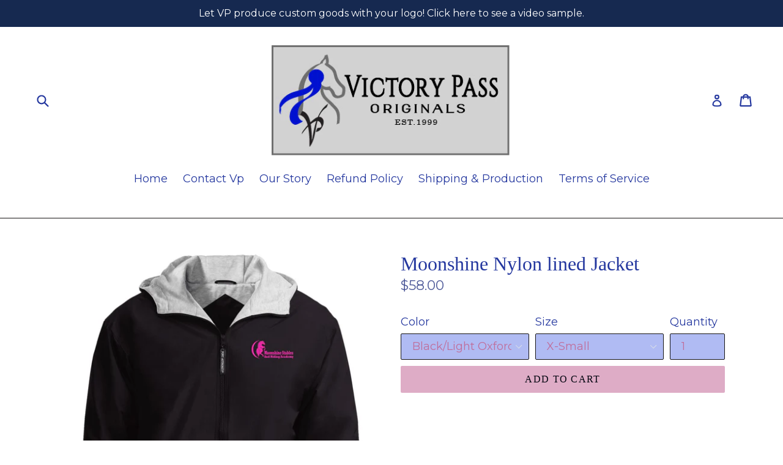

--- FILE ---
content_type: text/html; charset=utf-8
request_url: https://victorypassoriginals.com/products/moonshine-nylon-lined-jacket
body_size: 24418
content:
<!doctype html>
<!--[if IE 9]> <html class="ie9 no-js" lang="en"> <![endif]-->
<!--[if (gt IE 9)|!(IE)]><!--> <html class="no-js" lang="en"> <!--<![endif]-->
<head>
  <meta charset="utf-8">
  <meta http-equiv="X-UA-Compatible" content="IE=edge,chrome=1">
  <meta name="viewport" content="width=device-width,initial-scale=1">
  <meta name="theme-color" content="#deacc6">
  <link rel="canonical" href="https://victorypassoriginals.com/products/moonshine-nylon-lined-jacket">

  
    <link rel="shortcut icon" href="//victorypassoriginals.com/cdn/shop/files/victory-pass-aqha-hunter_32x32.jpg?v=1614280819" type="image/png">
  

  
  <title>
    Moonshine Nylon lined Jacket
    
    
    
      &ndash; Victory Pass Originals
    
  </title>

  
    <meta name="description" content="  100% Teklon® nylon shell, Sweatshirt fabric body and hood lining, 100% nylon sleeve lining Slash pockets; Interior pockets with Velcro Closure Elastic cuffs with adjustable Velcro closure Decoration type: Embroidery   Size Chart">
  

  <!-- /snippets/social-meta-tags.liquid -->
<meta property="og:site_name" content="Victory Pass Originals">
<meta property="og:url" content="https://victorypassoriginals.com/products/moonshine-nylon-lined-jacket">
<meta property="og:title" content="Moonshine Nylon lined Jacket">
<meta property="og:type" content="product">
<meta property="og:description" content="  100% Teklon® nylon shell, Sweatshirt fabric body and hood lining, 100% nylon sleeve lining Slash pockets; Interior pockets with Velcro Closure Elastic cuffs with adjustable Velcro closure Decoration type: Embroidery   Size Chart"><meta property="og:price:amount" content="58.00">
  <meta property="og:price:currency" content="USD"><meta property="og:image" content="http://victorypassoriginals.com/cdn/shop/products/DynamicImageHandler_883b2070-f93f-4266-ae5f-30b90008a245_1024x1024.jpg?v=1638025614">
<meta property="og:image:secure_url" content="https://victorypassoriginals.com/cdn/shop/products/DynamicImageHandler_883b2070-f93f-4266-ae5f-30b90008a245_1024x1024.jpg?v=1638025614">

<meta name="twitter:site" content="@">
<meta name="twitter:card" content="summary_large_image">
<meta name="twitter:title" content="Moonshine Nylon lined Jacket">
<meta name="twitter:description" content="  100% Teklon® nylon shell, Sweatshirt fabric body and hood lining, 100% nylon sleeve lining Slash pockets; Interior pockets with Velcro Closure Elastic cuffs with adjustable Velcro closure Decoration type: Embroidery   Size Chart">


  <link href="//victorypassoriginals.com/cdn/shop/t/10/assets/theme.scss.css?v=168681514505187515901696002492" rel="stylesheet" type="text/css" media="all" />
  

  <link href="//fonts.googleapis.com/css?family=Montserrat:400,700" rel="stylesheet" type="text/css" media="all" />




  <script>
    var theme = {
      strings: {
        addToCart: "Add to cart",
        soldOut: "Sold out",
        unavailable: "Unavailable",
        showMore: "Show More",
        showLess: "Show Less"
      },
      moneyFormat: "${{amount}}"
    }

    document.documentElement.className = document.documentElement.className.replace('no-js', 'js');
  </script>

  <!--[if (lte IE 9) ]><script src="//victorypassoriginals.com/cdn/shop/t/10/assets/match-media.min.js?v=22265819453975888031499268661" type="text/javascript"></script><![endif]-->

  
  
  <!--[if (gt IE 9)|!(IE)]><!--><script src="//victorypassoriginals.com/cdn/shop/t/10/assets/lazysizes.js?v=68441465964607740661499268660" async="async"></script><!--<![endif]-->
  <!--[if lte IE 9]><script src="//victorypassoriginals.com/cdn/shop/t/10/assets/lazysizes.min.js?v=520"></script><![endif]-->

  <!--[if (gt IE 9)|!(IE)]><!--><script src="//victorypassoriginals.com/cdn/shop/t/10/assets/vendor.js?v=136118274122071307521499268661" defer="defer"></script><!--<![endif]-->
  <!--[if lte IE 9]><script src="//victorypassoriginals.com/cdn/shop/t/10/assets/vendor.js?v=136118274122071307521499268661"></script><![endif]-->

  <!--[if (gt IE 9)|!(IE)]><!--><script src="//victorypassoriginals.com/cdn/shop/t/10/assets/theme.js?v=133740887074730177661499268661" defer="defer"></script><!--<![endif]-->
  <!--[if lte IE 9]><script src="//victorypassoriginals.com/cdn/shop/t/10/assets/theme.js?v=133740887074730177661499268661"></script><![endif]-->

  <script>window.performance && window.performance.mark && window.performance.mark('shopify.content_for_header.start');</script><meta id="shopify-digital-wallet" name="shopify-digital-wallet" content="/15645175/digital_wallets/dialog">
<meta name="shopify-checkout-api-token" content="98323da690c11ee6eb5b53261eac8e1a">
<meta id="in-context-paypal-metadata" data-shop-id="15645175" data-venmo-supported="false" data-environment="production" data-locale="en_US" data-paypal-v4="true" data-currency="USD">
<link rel="alternate" type="application/json+oembed" href="https://victorypassoriginals.com/products/moonshine-nylon-lined-jacket.oembed">
<script async="async" src="/checkouts/internal/preloads.js?locale=en-US"></script>
<link rel="preconnect" href="https://shop.app" crossorigin="anonymous">
<script async="async" src="https://shop.app/checkouts/internal/preloads.js?locale=en-US&shop_id=15645175" crossorigin="anonymous"></script>
<script id="apple-pay-shop-capabilities" type="application/json">{"shopId":15645175,"countryCode":"US","currencyCode":"USD","merchantCapabilities":["supports3DS"],"merchantId":"gid:\/\/shopify\/Shop\/15645175","merchantName":"Victory Pass Originals","requiredBillingContactFields":["postalAddress","email","phone"],"requiredShippingContactFields":["postalAddress","email","phone"],"shippingType":"shipping","supportedNetworks":["visa","masterCard","amex","discover","elo","jcb"],"total":{"type":"pending","label":"Victory Pass Originals","amount":"1.00"},"shopifyPaymentsEnabled":true,"supportsSubscriptions":true}</script>
<script id="shopify-features" type="application/json">{"accessToken":"98323da690c11ee6eb5b53261eac8e1a","betas":["rich-media-storefront-analytics"],"domain":"victorypassoriginals.com","predictiveSearch":true,"shopId":15645175,"locale":"en"}</script>
<script>var Shopify = Shopify || {};
Shopify.shop = "victory-pass.myshopify.com";
Shopify.locale = "en";
Shopify.currency = {"active":"USD","rate":"1.0"};
Shopify.country = "US";
Shopify.theme = {"name":"Debut","id":173665490,"schema_name":"Debut","schema_version":"1.4.0","theme_store_id":796,"role":"main"};
Shopify.theme.handle = "null";
Shopify.theme.style = {"id":null,"handle":null};
Shopify.cdnHost = "victorypassoriginals.com/cdn";
Shopify.routes = Shopify.routes || {};
Shopify.routes.root = "/";</script>
<script type="module">!function(o){(o.Shopify=o.Shopify||{}).modules=!0}(window);</script>
<script>!function(o){function n(){var o=[];function n(){o.push(Array.prototype.slice.apply(arguments))}return n.q=o,n}var t=o.Shopify=o.Shopify||{};t.loadFeatures=n(),t.autoloadFeatures=n()}(window);</script>
<script>
  window.ShopifyPay = window.ShopifyPay || {};
  window.ShopifyPay.apiHost = "shop.app\/pay";
  window.ShopifyPay.redirectState = null;
</script>
<script id="shop-js-analytics" type="application/json">{"pageType":"product"}</script>
<script defer="defer" async type="module" src="//victorypassoriginals.com/cdn/shopifycloud/shop-js/modules/v2/client.init-shop-cart-sync_BT-GjEfc.en.esm.js"></script>
<script defer="defer" async type="module" src="//victorypassoriginals.com/cdn/shopifycloud/shop-js/modules/v2/chunk.common_D58fp_Oc.esm.js"></script>
<script defer="defer" async type="module" src="//victorypassoriginals.com/cdn/shopifycloud/shop-js/modules/v2/chunk.modal_xMitdFEc.esm.js"></script>
<script type="module">
  await import("//victorypassoriginals.com/cdn/shopifycloud/shop-js/modules/v2/client.init-shop-cart-sync_BT-GjEfc.en.esm.js");
await import("//victorypassoriginals.com/cdn/shopifycloud/shop-js/modules/v2/chunk.common_D58fp_Oc.esm.js");
await import("//victorypassoriginals.com/cdn/shopifycloud/shop-js/modules/v2/chunk.modal_xMitdFEc.esm.js");

  window.Shopify.SignInWithShop?.initShopCartSync?.({"fedCMEnabled":true,"windoidEnabled":true});

</script>
<script>
  window.Shopify = window.Shopify || {};
  if (!window.Shopify.featureAssets) window.Shopify.featureAssets = {};
  window.Shopify.featureAssets['shop-js'] = {"shop-cart-sync":["modules/v2/client.shop-cart-sync_DZOKe7Ll.en.esm.js","modules/v2/chunk.common_D58fp_Oc.esm.js","modules/v2/chunk.modal_xMitdFEc.esm.js"],"init-fed-cm":["modules/v2/client.init-fed-cm_B6oLuCjv.en.esm.js","modules/v2/chunk.common_D58fp_Oc.esm.js","modules/v2/chunk.modal_xMitdFEc.esm.js"],"shop-cash-offers":["modules/v2/client.shop-cash-offers_D2sdYoxE.en.esm.js","modules/v2/chunk.common_D58fp_Oc.esm.js","modules/v2/chunk.modal_xMitdFEc.esm.js"],"shop-login-button":["modules/v2/client.shop-login-button_QeVjl5Y3.en.esm.js","modules/v2/chunk.common_D58fp_Oc.esm.js","modules/v2/chunk.modal_xMitdFEc.esm.js"],"pay-button":["modules/v2/client.pay-button_DXTOsIq6.en.esm.js","modules/v2/chunk.common_D58fp_Oc.esm.js","modules/v2/chunk.modal_xMitdFEc.esm.js"],"shop-button":["modules/v2/client.shop-button_DQZHx9pm.en.esm.js","modules/v2/chunk.common_D58fp_Oc.esm.js","modules/v2/chunk.modal_xMitdFEc.esm.js"],"avatar":["modules/v2/client.avatar_BTnouDA3.en.esm.js"],"init-windoid":["modules/v2/client.init-windoid_CR1B-cfM.en.esm.js","modules/v2/chunk.common_D58fp_Oc.esm.js","modules/v2/chunk.modal_xMitdFEc.esm.js"],"init-shop-for-new-customer-accounts":["modules/v2/client.init-shop-for-new-customer-accounts_C_vY_xzh.en.esm.js","modules/v2/client.shop-login-button_QeVjl5Y3.en.esm.js","modules/v2/chunk.common_D58fp_Oc.esm.js","modules/v2/chunk.modal_xMitdFEc.esm.js"],"init-shop-email-lookup-coordinator":["modules/v2/client.init-shop-email-lookup-coordinator_BI7n9ZSv.en.esm.js","modules/v2/chunk.common_D58fp_Oc.esm.js","modules/v2/chunk.modal_xMitdFEc.esm.js"],"init-shop-cart-sync":["modules/v2/client.init-shop-cart-sync_BT-GjEfc.en.esm.js","modules/v2/chunk.common_D58fp_Oc.esm.js","modules/v2/chunk.modal_xMitdFEc.esm.js"],"shop-toast-manager":["modules/v2/client.shop-toast-manager_DiYdP3xc.en.esm.js","modules/v2/chunk.common_D58fp_Oc.esm.js","modules/v2/chunk.modal_xMitdFEc.esm.js"],"init-customer-accounts":["modules/v2/client.init-customer-accounts_D9ZNqS-Q.en.esm.js","modules/v2/client.shop-login-button_QeVjl5Y3.en.esm.js","modules/v2/chunk.common_D58fp_Oc.esm.js","modules/v2/chunk.modal_xMitdFEc.esm.js"],"init-customer-accounts-sign-up":["modules/v2/client.init-customer-accounts-sign-up_iGw4briv.en.esm.js","modules/v2/client.shop-login-button_QeVjl5Y3.en.esm.js","modules/v2/chunk.common_D58fp_Oc.esm.js","modules/v2/chunk.modal_xMitdFEc.esm.js"],"shop-follow-button":["modules/v2/client.shop-follow-button_CqMgW2wH.en.esm.js","modules/v2/chunk.common_D58fp_Oc.esm.js","modules/v2/chunk.modal_xMitdFEc.esm.js"],"checkout-modal":["modules/v2/client.checkout-modal_xHeaAweL.en.esm.js","modules/v2/chunk.common_D58fp_Oc.esm.js","modules/v2/chunk.modal_xMitdFEc.esm.js"],"shop-login":["modules/v2/client.shop-login_D91U-Q7h.en.esm.js","modules/v2/chunk.common_D58fp_Oc.esm.js","modules/v2/chunk.modal_xMitdFEc.esm.js"],"lead-capture":["modules/v2/client.lead-capture_BJmE1dJe.en.esm.js","modules/v2/chunk.common_D58fp_Oc.esm.js","modules/v2/chunk.modal_xMitdFEc.esm.js"],"payment-terms":["modules/v2/client.payment-terms_Ci9AEqFq.en.esm.js","modules/v2/chunk.common_D58fp_Oc.esm.js","modules/v2/chunk.modal_xMitdFEc.esm.js"]};
</script>
<script>(function() {
  var isLoaded = false;
  function asyncLoad() {
    if (isLoaded) return;
    isLoaded = true;
    var urls = ["\/\/cdn.shopify.com\/proxy\/bccad726968167840fcedbe144475553bdf921e03b1f3461a3f9fa9ee33e7866\/static.cdn.printful.com\/static\/js\/external\/shopify-product-customizer.js?v=0.28\u0026shop=victory-pass.myshopify.com\u0026sp-cache-control=cHVibGljLCBtYXgtYWdlPTkwMA"];
    for (var i = 0; i < urls.length; i++) {
      var s = document.createElement('script');
      s.type = 'text/javascript';
      s.async = true;
      s.src = urls[i];
      var x = document.getElementsByTagName('script')[0];
      x.parentNode.insertBefore(s, x);
    }
  };
  if(window.attachEvent) {
    window.attachEvent('onload', asyncLoad);
  } else {
    window.addEventListener('load', asyncLoad, false);
  }
})();</script>
<script id="__st">var __st={"a":15645175,"offset":-18000,"reqid":"66c7835d-ecf4-4181-8557-dc3a28722150-1769132293","pageurl":"victorypassoriginals.com\/products\/moonshine-nylon-lined-jacket","u":"8217b8902d6f","p":"product","rtyp":"product","rid":6623302615107};</script>
<script>window.ShopifyPaypalV4VisibilityTracking = true;</script>
<script id="captcha-bootstrap">!function(){'use strict';const t='contact',e='account',n='new_comment',o=[[t,t],['blogs',n],['comments',n],[t,'customer']],c=[[e,'customer_login'],[e,'guest_login'],[e,'recover_customer_password'],[e,'create_customer']],r=t=>t.map((([t,e])=>`form[action*='/${t}']:not([data-nocaptcha='true']) input[name='form_type'][value='${e}']`)).join(','),a=t=>()=>t?[...document.querySelectorAll(t)].map((t=>t.form)):[];function s(){const t=[...o],e=r(t);return a(e)}const i='password',u='form_key',d=['recaptcha-v3-token','g-recaptcha-response','h-captcha-response',i],f=()=>{try{return window.sessionStorage}catch{return}},m='__shopify_v',_=t=>t.elements[u];function p(t,e,n=!1){try{const o=window.sessionStorage,c=JSON.parse(o.getItem(e)),{data:r}=function(t){const{data:e,action:n}=t;return t[m]||n?{data:e,action:n}:{data:t,action:n}}(c);for(const[e,n]of Object.entries(r))t.elements[e]&&(t.elements[e].value=n);n&&o.removeItem(e)}catch(o){console.error('form repopulation failed',{error:o})}}const l='form_type',E='cptcha';function T(t){t.dataset[E]=!0}const w=window,h=w.document,L='Shopify',v='ce_forms',y='captcha';let A=!1;((t,e)=>{const n=(g='f06e6c50-85a8-45c8-87d0-21a2b65856fe',I='https://cdn.shopify.com/shopifycloud/storefront-forms-hcaptcha/ce_storefront_forms_captcha_hcaptcha.v1.5.2.iife.js',D={infoText:'Protected by hCaptcha',privacyText:'Privacy',termsText:'Terms'},(t,e,n)=>{const o=w[L][v],c=o.bindForm;if(c)return c(t,g,e,D).then(n);var r;o.q.push([[t,g,e,D],n]),r=I,A||(h.body.append(Object.assign(h.createElement('script'),{id:'captcha-provider',async:!0,src:r})),A=!0)});var g,I,D;w[L]=w[L]||{},w[L][v]=w[L][v]||{},w[L][v].q=[],w[L][y]=w[L][y]||{},w[L][y].protect=function(t,e){n(t,void 0,e),T(t)},Object.freeze(w[L][y]),function(t,e,n,w,h,L){const[v,y,A,g]=function(t,e,n){const i=e?o:[],u=t?c:[],d=[...i,...u],f=r(d),m=r(i),_=r(d.filter((([t,e])=>n.includes(e))));return[a(f),a(m),a(_),s()]}(w,h,L),I=t=>{const e=t.target;return e instanceof HTMLFormElement?e:e&&e.form},D=t=>v().includes(t);t.addEventListener('submit',(t=>{const e=I(t);if(!e)return;const n=D(e)&&!e.dataset.hcaptchaBound&&!e.dataset.recaptchaBound,o=_(e),c=g().includes(e)&&(!o||!o.value);(n||c)&&t.preventDefault(),c&&!n&&(function(t){try{if(!f())return;!function(t){const e=f();if(!e)return;const n=_(t);if(!n)return;const o=n.value;o&&e.removeItem(o)}(t);const e=Array.from(Array(32),(()=>Math.random().toString(36)[2])).join('');!function(t,e){_(t)||t.append(Object.assign(document.createElement('input'),{type:'hidden',name:u})),t.elements[u].value=e}(t,e),function(t,e){const n=f();if(!n)return;const o=[...t.querySelectorAll(`input[type='${i}']`)].map((({name:t})=>t)),c=[...d,...o],r={};for(const[a,s]of new FormData(t).entries())c.includes(a)||(r[a]=s);n.setItem(e,JSON.stringify({[m]:1,action:t.action,data:r}))}(t,e)}catch(e){console.error('failed to persist form',e)}}(e),e.submit())}));const S=(t,e)=>{t&&!t.dataset[E]&&(n(t,e.some((e=>e===t))),T(t))};for(const o of['focusin','change'])t.addEventListener(o,(t=>{const e=I(t);D(e)&&S(e,y())}));const B=e.get('form_key'),M=e.get(l),P=B&&M;t.addEventListener('DOMContentLoaded',(()=>{const t=y();if(P)for(const e of t)e.elements[l].value===M&&p(e,B);[...new Set([...A(),...v().filter((t=>'true'===t.dataset.shopifyCaptcha))])].forEach((e=>S(e,t)))}))}(h,new URLSearchParams(w.location.search),n,t,e,['guest_login'])})(!0,!0)}();</script>
<script integrity="sha256-4kQ18oKyAcykRKYeNunJcIwy7WH5gtpwJnB7kiuLZ1E=" data-source-attribution="shopify.loadfeatures" defer="defer" src="//victorypassoriginals.com/cdn/shopifycloud/storefront/assets/storefront/load_feature-a0a9edcb.js" crossorigin="anonymous"></script>
<script crossorigin="anonymous" defer="defer" src="//victorypassoriginals.com/cdn/shopifycloud/storefront/assets/shopify_pay/storefront-65b4c6d7.js?v=20250812"></script>
<script data-source-attribution="shopify.dynamic_checkout.dynamic.init">var Shopify=Shopify||{};Shopify.PaymentButton=Shopify.PaymentButton||{isStorefrontPortableWallets:!0,init:function(){window.Shopify.PaymentButton.init=function(){};var t=document.createElement("script");t.src="https://victorypassoriginals.com/cdn/shopifycloud/portable-wallets/latest/portable-wallets.en.js",t.type="module",document.head.appendChild(t)}};
</script>
<script data-source-attribution="shopify.dynamic_checkout.buyer_consent">
  function portableWalletsHideBuyerConsent(e){var t=document.getElementById("shopify-buyer-consent"),n=document.getElementById("shopify-subscription-policy-button");t&&n&&(t.classList.add("hidden"),t.setAttribute("aria-hidden","true"),n.removeEventListener("click",e))}function portableWalletsShowBuyerConsent(e){var t=document.getElementById("shopify-buyer-consent"),n=document.getElementById("shopify-subscription-policy-button");t&&n&&(t.classList.remove("hidden"),t.removeAttribute("aria-hidden"),n.addEventListener("click",e))}window.Shopify?.PaymentButton&&(window.Shopify.PaymentButton.hideBuyerConsent=portableWalletsHideBuyerConsent,window.Shopify.PaymentButton.showBuyerConsent=portableWalletsShowBuyerConsent);
</script>
<script data-source-attribution="shopify.dynamic_checkout.cart.bootstrap">document.addEventListener("DOMContentLoaded",(function(){function t(){return document.querySelector("shopify-accelerated-checkout-cart, shopify-accelerated-checkout")}if(t())Shopify.PaymentButton.init();else{new MutationObserver((function(e,n){t()&&(Shopify.PaymentButton.init(),n.disconnect())})).observe(document.body,{childList:!0,subtree:!0})}}));
</script>
<link id="shopify-accelerated-checkout-styles" rel="stylesheet" media="screen" href="https://victorypassoriginals.com/cdn/shopifycloud/portable-wallets/latest/accelerated-checkout-backwards-compat.css" crossorigin="anonymous">
<style id="shopify-accelerated-checkout-cart">
        #shopify-buyer-consent {
  margin-top: 1em;
  display: inline-block;
  width: 100%;
}

#shopify-buyer-consent.hidden {
  display: none;
}

#shopify-subscription-policy-button {
  background: none;
  border: none;
  padding: 0;
  text-decoration: underline;
  font-size: inherit;
  cursor: pointer;
}

#shopify-subscription-policy-button::before {
  box-shadow: none;
}

      </style>

<script>window.performance && window.performance.mark && window.performance.mark('shopify.content_for_header.end');</script>
<link href="https://monorail-edge.shopifysvc.com" rel="dns-prefetch">
<script>(function(){if ("sendBeacon" in navigator && "performance" in window) {try {var session_token_from_headers = performance.getEntriesByType('navigation')[0].serverTiming.find(x => x.name == '_s').description;} catch {var session_token_from_headers = undefined;}var session_cookie_matches = document.cookie.match(/_shopify_s=([^;]*)/);var session_token_from_cookie = session_cookie_matches && session_cookie_matches.length === 2 ? session_cookie_matches[1] : "";var session_token = session_token_from_headers || session_token_from_cookie || "";function handle_abandonment_event(e) {var entries = performance.getEntries().filter(function(entry) {return /monorail-edge.shopifysvc.com/.test(entry.name);});if (!window.abandonment_tracked && entries.length === 0) {window.abandonment_tracked = true;var currentMs = Date.now();var navigation_start = performance.timing.navigationStart;var payload = {shop_id: 15645175,url: window.location.href,navigation_start,duration: currentMs - navigation_start,session_token,page_type: "product"};window.navigator.sendBeacon("https://monorail-edge.shopifysvc.com/v1/produce", JSON.stringify({schema_id: "online_store_buyer_site_abandonment/1.1",payload: payload,metadata: {event_created_at_ms: currentMs,event_sent_at_ms: currentMs}}));}}window.addEventListener('pagehide', handle_abandonment_event);}}());</script>
<script id="web-pixels-manager-setup">(function e(e,d,r,n,o){if(void 0===o&&(o={}),!Boolean(null===(a=null===(i=window.Shopify)||void 0===i?void 0:i.analytics)||void 0===a?void 0:a.replayQueue)){var i,a;window.Shopify=window.Shopify||{};var t=window.Shopify;t.analytics=t.analytics||{};var s=t.analytics;s.replayQueue=[],s.publish=function(e,d,r){return s.replayQueue.push([e,d,r]),!0};try{self.performance.mark("wpm:start")}catch(e){}var l=function(){var e={modern:/Edge?\/(1{2}[4-9]|1[2-9]\d|[2-9]\d{2}|\d{4,})\.\d+(\.\d+|)|Firefox\/(1{2}[4-9]|1[2-9]\d|[2-9]\d{2}|\d{4,})\.\d+(\.\d+|)|Chrom(ium|e)\/(9{2}|\d{3,})\.\d+(\.\d+|)|(Maci|X1{2}).+ Version\/(15\.\d+|(1[6-9]|[2-9]\d|\d{3,})\.\d+)([,.]\d+|)( \(\w+\)|)( Mobile\/\w+|) Safari\/|Chrome.+OPR\/(9{2}|\d{3,})\.\d+\.\d+|(CPU[ +]OS|iPhone[ +]OS|CPU[ +]iPhone|CPU IPhone OS|CPU iPad OS)[ +]+(15[._]\d+|(1[6-9]|[2-9]\d|\d{3,})[._]\d+)([._]\d+|)|Android:?[ /-](13[3-9]|1[4-9]\d|[2-9]\d{2}|\d{4,})(\.\d+|)(\.\d+|)|Android.+Firefox\/(13[5-9]|1[4-9]\d|[2-9]\d{2}|\d{4,})\.\d+(\.\d+|)|Android.+Chrom(ium|e)\/(13[3-9]|1[4-9]\d|[2-9]\d{2}|\d{4,})\.\d+(\.\d+|)|SamsungBrowser\/([2-9]\d|\d{3,})\.\d+/,legacy:/Edge?\/(1[6-9]|[2-9]\d|\d{3,})\.\d+(\.\d+|)|Firefox\/(5[4-9]|[6-9]\d|\d{3,})\.\d+(\.\d+|)|Chrom(ium|e)\/(5[1-9]|[6-9]\d|\d{3,})\.\d+(\.\d+|)([\d.]+$|.*Safari\/(?![\d.]+ Edge\/[\d.]+$))|(Maci|X1{2}).+ Version\/(10\.\d+|(1[1-9]|[2-9]\d|\d{3,})\.\d+)([,.]\d+|)( \(\w+\)|)( Mobile\/\w+|) Safari\/|Chrome.+OPR\/(3[89]|[4-9]\d|\d{3,})\.\d+\.\d+|(CPU[ +]OS|iPhone[ +]OS|CPU[ +]iPhone|CPU IPhone OS|CPU iPad OS)[ +]+(10[._]\d+|(1[1-9]|[2-9]\d|\d{3,})[._]\d+)([._]\d+|)|Android:?[ /-](13[3-9]|1[4-9]\d|[2-9]\d{2}|\d{4,})(\.\d+|)(\.\d+|)|Mobile Safari.+OPR\/([89]\d|\d{3,})\.\d+\.\d+|Android.+Firefox\/(13[5-9]|1[4-9]\d|[2-9]\d{2}|\d{4,})\.\d+(\.\d+|)|Android.+Chrom(ium|e)\/(13[3-9]|1[4-9]\d|[2-9]\d{2}|\d{4,})\.\d+(\.\d+|)|Android.+(UC? ?Browser|UCWEB|U3)[ /]?(15\.([5-9]|\d{2,})|(1[6-9]|[2-9]\d|\d{3,})\.\d+)\.\d+|SamsungBrowser\/(5\.\d+|([6-9]|\d{2,})\.\d+)|Android.+MQ{2}Browser\/(14(\.(9|\d{2,})|)|(1[5-9]|[2-9]\d|\d{3,})(\.\d+|))(\.\d+|)|K[Aa][Ii]OS\/(3\.\d+|([4-9]|\d{2,})\.\d+)(\.\d+|)/},d=e.modern,r=e.legacy,n=navigator.userAgent;return n.match(d)?"modern":n.match(r)?"legacy":"unknown"}(),u="modern"===l?"modern":"legacy",c=(null!=n?n:{modern:"",legacy:""})[u],f=function(e){return[e.baseUrl,"/wpm","/b",e.hashVersion,"modern"===e.buildTarget?"m":"l",".js"].join("")}({baseUrl:d,hashVersion:r,buildTarget:u}),m=function(e){var d=e.version,r=e.bundleTarget,n=e.surface,o=e.pageUrl,i=e.monorailEndpoint;return{emit:function(e){var a=e.status,t=e.errorMsg,s=(new Date).getTime(),l=JSON.stringify({metadata:{event_sent_at_ms:s},events:[{schema_id:"web_pixels_manager_load/3.1",payload:{version:d,bundle_target:r,page_url:o,status:a,surface:n,error_msg:t},metadata:{event_created_at_ms:s}}]});if(!i)return console&&console.warn&&console.warn("[Web Pixels Manager] No Monorail endpoint provided, skipping logging."),!1;try{return self.navigator.sendBeacon.bind(self.navigator)(i,l)}catch(e){}var u=new XMLHttpRequest;try{return u.open("POST",i,!0),u.setRequestHeader("Content-Type","text/plain"),u.send(l),!0}catch(e){return console&&console.warn&&console.warn("[Web Pixels Manager] Got an unhandled error while logging to Monorail."),!1}}}}({version:r,bundleTarget:l,surface:e.surface,pageUrl:self.location.href,monorailEndpoint:e.monorailEndpoint});try{o.browserTarget=l,function(e){var d=e.src,r=e.async,n=void 0===r||r,o=e.onload,i=e.onerror,a=e.sri,t=e.scriptDataAttributes,s=void 0===t?{}:t,l=document.createElement("script"),u=document.querySelector("head"),c=document.querySelector("body");if(l.async=n,l.src=d,a&&(l.integrity=a,l.crossOrigin="anonymous"),s)for(var f in s)if(Object.prototype.hasOwnProperty.call(s,f))try{l.dataset[f]=s[f]}catch(e){}if(o&&l.addEventListener("load",o),i&&l.addEventListener("error",i),u)u.appendChild(l);else{if(!c)throw new Error("Did not find a head or body element to append the script");c.appendChild(l)}}({src:f,async:!0,onload:function(){if(!function(){var e,d;return Boolean(null===(d=null===(e=window.Shopify)||void 0===e?void 0:e.analytics)||void 0===d?void 0:d.initialized)}()){var d=window.webPixelsManager.init(e)||void 0;if(d){var r=window.Shopify.analytics;r.replayQueue.forEach((function(e){var r=e[0],n=e[1],o=e[2];d.publishCustomEvent(r,n,o)})),r.replayQueue=[],r.publish=d.publishCustomEvent,r.visitor=d.visitor,r.initialized=!0}}},onerror:function(){return m.emit({status:"failed",errorMsg:"".concat(f," has failed to load")})},sri:function(e){var d=/^sha384-[A-Za-z0-9+/=]+$/;return"string"==typeof e&&d.test(e)}(c)?c:"",scriptDataAttributes:o}),m.emit({status:"loading"})}catch(e){m.emit({status:"failed",errorMsg:(null==e?void 0:e.message)||"Unknown error"})}}})({shopId: 15645175,storefrontBaseUrl: "https://victorypassoriginals.com",extensionsBaseUrl: "https://extensions.shopifycdn.com/cdn/shopifycloud/web-pixels-manager",monorailEndpoint: "https://monorail-edge.shopifysvc.com/unstable/produce_batch",surface: "storefront-renderer",enabledBetaFlags: ["2dca8a86"],webPixelsConfigList: [{"id":"45383747","configuration":"{\"tagID\":\"2613331701696\"}","eventPayloadVersion":"v1","runtimeContext":"STRICT","scriptVersion":"18031546ee651571ed29edbe71a3550b","type":"APP","apiClientId":3009811,"privacyPurposes":["ANALYTICS","MARKETING","SALE_OF_DATA"],"dataSharingAdjustments":{"protectedCustomerApprovalScopes":["read_customer_address","read_customer_email","read_customer_name","read_customer_personal_data","read_customer_phone"]}},{"id":"shopify-app-pixel","configuration":"{}","eventPayloadVersion":"v1","runtimeContext":"STRICT","scriptVersion":"0450","apiClientId":"shopify-pixel","type":"APP","privacyPurposes":["ANALYTICS","MARKETING"]},{"id":"shopify-custom-pixel","eventPayloadVersion":"v1","runtimeContext":"LAX","scriptVersion":"0450","apiClientId":"shopify-pixel","type":"CUSTOM","privacyPurposes":["ANALYTICS","MARKETING"]}],isMerchantRequest: false,initData: {"shop":{"name":"Victory Pass Originals","paymentSettings":{"currencyCode":"USD"},"myshopifyDomain":"victory-pass.myshopify.com","countryCode":"US","storefrontUrl":"https:\/\/victorypassoriginals.com"},"customer":null,"cart":null,"checkout":null,"productVariants":[{"price":{"amount":58.0,"currencyCode":"USD"},"product":{"title":"Moonshine Nylon lined Jacket","vendor":"CustomCat","id":"6623302615107","untranslatedTitle":"Moonshine Nylon lined Jacket","url":"\/products\/moonshine-nylon-lined-jacket","type":"Jackets"},"id":"39656043774019","image":{"src":"\/\/victorypassoriginals.com\/cdn\/shop\/products\/DynamicImageHandler_883b2070-f93f-4266-ae5f-30b90008a245.jpg?v=1638025614"},"sku":"246-1638-96598435-8240","title":"Black\/Light Oxford \/ X-Small","untranslatedTitle":"Black\/Light Oxford \/ X-Small"},{"price":{"amount":58.0,"currencyCode":"USD"},"product":{"title":"Moonshine Nylon lined Jacket","vendor":"CustomCat","id":"6623302615107","untranslatedTitle":"Moonshine Nylon lined Jacket","url":"\/products\/moonshine-nylon-lined-jacket","type":"Jackets"},"id":"39656043806787","image":{"src":"\/\/victorypassoriginals.com\/cdn\/shop\/products\/DynamicImageHandler_883b2070-f93f-4266-ae5f-30b90008a245.jpg?v=1638025614"},"sku":"246-1638-96598435-8241","title":"Black\/Light Oxford \/ S","untranslatedTitle":"Black\/Light Oxford \/ S"},{"price":{"amount":58.0,"currencyCode":"USD"},"product":{"title":"Moonshine Nylon lined Jacket","vendor":"CustomCat","id":"6623302615107","untranslatedTitle":"Moonshine Nylon lined Jacket","url":"\/products\/moonshine-nylon-lined-jacket","type":"Jackets"},"id":"39656043839555","image":{"src":"\/\/victorypassoriginals.com\/cdn\/shop\/products\/DynamicImageHandler_883b2070-f93f-4266-ae5f-30b90008a245.jpg?v=1638025614"},"sku":"246-1638-96598435-8242","title":"Black\/Light Oxford \/ M","untranslatedTitle":"Black\/Light Oxford \/ M"},{"price":{"amount":58.0,"currencyCode":"USD"},"product":{"title":"Moonshine Nylon lined Jacket","vendor":"CustomCat","id":"6623302615107","untranslatedTitle":"Moonshine Nylon lined Jacket","url":"\/products\/moonshine-nylon-lined-jacket","type":"Jackets"},"id":"39656043872323","image":{"src":"\/\/victorypassoriginals.com\/cdn\/shop\/products\/DynamicImageHandler_883b2070-f93f-4266-ae5f-30b90008a245.jpg?v=1638025614"},"sku":"246-1638-96598435-8243","title":"Black\/Light Oxford \/ L","untranslatedTitle":"Black\/Light Oxford \/ L"},{"price":{"amount":58.0,"currencyCode":"USD"},"product":{"title":"Moonshine Nylon lined Jacket","vendor":"CustomCat","id":"6623302615107","untranslatedTitle":"Moonshine Nylon lined Jacket","url":"\/products\/moonshine-nylon-lined-jacket","type":"Jackets"},"id":"39656043905091","image":{"src":"\/\/victorypassoriginals.com\/cdn\/shop\/products\/DynamicImageHandler_883b2070-f93f-4266-ae5f-30b90008a245.jpg?v=1638025614"},"sku":"246-1638-96598435-8244","title":"Black\/Light Oxford \/ XL","untranslatedTitle":"Black\/Light Oxford \/ XL"},{"price":{"amount":59.0,"currencyCode":"USD"},"product":{"title":"Moonshine Nylon lined Jacket","vendor":"CustomCat","id":"6623302615107","untranslatedTitle":"Moonshine Nylon lined Jacket","url":"\/products\/moonshine-nylon-lined-jacket","type":"Jackets"},"id":"39656043937859","image":{"src":"\/\/victorypassoriginals.com\/cdn\/shop\/products\/DynamicImageHandler_883b2070-f93f-4266-ae5f-30b90008a245.jpg?v=1638025614"},"sku":"246-1638-96598435-8245","title":"Black\/Light Oxford \/ 2XL","untranslatedTitle":"Black\/Light Oxford \/ 2XL"},{"price":{"amount":60.0,"currencyCode":"USD"},"product":{"title":"Moonshine Nylon lined Jacket","vendor":"CustomCat","id":"6623302615107","untranslatedTitle":"Moonshine Nylon lined Jacket","url":"\/products\/moonshine-nylon-lined-jacket","type":"Jackets"},"id":"39656043970627","image":{"src":"\/\/victorypassoriginals.com\/cdn\/shop\/products\/DynamicImageHandler_883b2070-f93f-4266-ae5f-30b90008a245.jpg?v=1638025614"},"sku":"246-1638-96598435-8246","title":"Black\/Light Oxford \/ 3XL","untranslatedTitle":"Black\/Light Oxford \/ 3XL"},{"price":{"amount":62.0,"currencyCode":"USD"},"product":{"title":"Moonshine Nylon lined Jacket","vendor":"CustomCat","id":"6623302615107","untranslatedTitle":"Moonshine Nylon lined Jacket","url":"\/products\/moonshine-nylon-lined-jacket","type":"Jackets"},"id":"39656044003395","image":{"src":"\/\/victorypassoriginals.com\/cdn\/shop\/products\/DynamicImageHandler_883b2070-f93f-4266-ae5f-30b90008a245.jpg?v=1638025614"},"sku":"246-1638-96598435-8247","title":"Black\/Light Oxford \/ 4XL","untranslatedTitle":"Black\/Light Oxford \/ 4XL"},{"price":{"amount":63.0,"currencyCode":"USD"},"product":{"title":"Moonshine Nylon lined Jacket","vendor":"CustomCat","id":"6623302615107","untranslatedTitle":"Moonshine Nylon lined Jacket","url":"\/products\/moonshine-nylon-lined-jacket","type":"Jackets"},"id":"39656044036163","image":{"src":"\/\/victorypassoriginals.com\/cdn\/shop\/products\/DynamicImageHandler_883b2070-f93f-4266-ae5f-30b90008a245.jpg?v=1638025614"},"sku":"246-1638-96598435-8248","title":"Black\/Light Oxford \/ 5XL","untranslatedTitle":"Black\/Light Oxford \/ 5XL"},{"price":{"amount":64.0,"currencyCode":"USD"},"product":{"title":"Moonshine Nylon lined Jacket","vendor":"CustomCat","id":"6623302615107","untranslatedTitle":"Moonshine Nylon lined Jacket","url":"\/products\/moonshine-nylon-lined-jacket","type":"Jackets"},"id":"39656044068931","image":{"src":"\/\/victorypassoriginals.com\/cdn\/shop\/products\/DynamicImageHandler_883b2070-f93f-4266-ae5f-30b90008a245.jpg?v=1638025614"},"sku":"246-1638-96598435-8250","title":"Black\/Light Oxford \/ 6XL","untranslatedTitle":"Black\/Light Oxford \/ 6XL"}],"purchasingCompany":null},},"https://victorypassoriginals.com/cdn","fcfee988w5aeb613cpc8e4bc33m6693e112",{"modern":"","legacy":""},{"shopId":"15645175","storefrontBaseUrl":"https:\/\/victorypassoriginals.com","extensionBaseUrl":"https:\/\/extensions.shopifycdn.com\/cdn\/shopifycloud\/web-pixels-manager","surface":"storefront-renderer","enabledBetaFlags":"[\"2dca8a86\"]","isMerchantRequest":"false","hashVersion":"fcfee988w5aeb613cpc8e4bc33m6693e112","publish":"custom","events":"[[\"page_viewed\",{}],[\"product_viewed\",{\"productVariant\":{\"price\":{\"amount\":58.0,\"currencyCode\":\"USD\"},\"product\":{\"title\":\"Moonshine Nylon lined Jacket\",\"vendor\":\"CustomCat\",\"id\":\"6623302615107\",\"untranslatedTitle\":\"Moonshine Nylon lined Jacket\",\"url\":\"\/products\/moonshine-nylon-lined-jacket\",\"type\":\"Jackets\"},\"id\":\"39656043774019\",\"image\":{\"src\":\"\/\/victorypassoriginals.com\/cdn\/shop\/products\/DynamicImageHandler_883b2070-f93f-4266-ae5f-30b90008a245.jpg?v=1638025614\"},\"sku\":\"246-1638-96598435-8240\",\"title\":\"Black\/Light Oxford \/ X-Small\",\"untranslatedTitle\":\"Black\/Light Oxford \/ X-Small\"}}]]"});</script><script>
  window.ShopifyAnalytics = window.ShopifyAnalytics || {};
  window.ShopifyAnalytics.meta = window.ShopifyAnalytics.meta || {};
  window.ShopifyAnalytics.meta.currency = 'USD';
  var meta = {"product":{"id":6623302615107,"gid":"gid:\/\/shopify\/Product\/6623302615107","vendor":"CustomCat","type":"Jackets","handle":"moonshine-nylon-lined-jacket","variants":[{"id":39656043774019,"price":5800,"name":"Moonshine Nylon lined Jacket - Black\/Light Oxford \/ X-Small","public_title":"Black\/Light Oxford \/ X-Small","sku":"246-1638-96598435-8240"},{"id":39656043806787,"price":5800,"name":"Moonshine Nylon lined Jacket - Black\/Light Oxford \/ S","public_title":"Black\/Light Oxford \/ S","sku":"246-1638-96598435-8241"},{"id":39656043839555,"price":5800,"name":"Moonshine Nylon lined Jacket - Black\/Light Oxford \/ M","public_title":"Black\/Light Oxford \/ M","sku":"246-1638-96598435-8242"},{"id":39656043872323,"price":5800,"name":"Moonshine Nylon lined Jacket - Black\/Light Oxford \/ L","public_title":"Black\/Light Oxford \/ L","sku":"246-1638-96598435-8243"},{"id":39656043905091,"price":5800,"name":"Moonshine Nylon lined Jacket - Black\/Light Oxford \/ XL","public_title":"Black\/Light Oxford \/ XL","sku":"246-1638-96598435-8244"},{"id":39656043937859,"price":5900,"name":"Moonshine Nylon lined Jacket - Black\/Light Oxford \/ 2XL","public_title":"Black\/Light Oxford \/ 2XL","sku":"246-1638-96598435-8245"},{"id":39656043970627,"price":6000,"name":"Moonshine Nylon lined Jacket - Black\/Light Oxford \/ 3XL","public_title":"Black\/Light Oxford \/ 3XL","sku":"246-1638-96598435-8246"},{"id":39656044003395,"price":6200,"name":"Moonshine Nylon lined Jacket - Black\/Light Oxford \/ 4XL","public_title":"Black\/Light Oxford \/ 4XL","sku":"246-1638-96598435-8247"},{"id":39656044036163,"price":6300,"name":"Moonshine Nylon lined Jacket - Black\/Light Oxford \/ 5XL","public_title":"Black\/Light Oxford \/ 5XL","sku":"246-1638-96598435-8248"},{"id":39656044068931,"price":6400,"name":"Moonshine Nylon lined Jacket - Black\/Light Oxford \/ 6XL","public_title":"Black\/Light Oxford \/ 6XL","sku":"246-1638-96598435-8250"}],"remote":false},"page":{"pageType":"product","resourceType":"product","resourceId":6623302615107,"requestId":"66c7835d-ecf4-4181-8557-dc3a28722150-1769132293"}};
  for (var attr in meta) {
    window.ShopifyAnalytics.meta[attr] = meta[attr];
  }
</script>
<script class="analytics">
  (function () {
    var customDocumentWrite = function(content) {
      var jquery = null;

      if (window.jQuery) {
        jquery = window.jQuery;
      } else if (window.Checkout && window.Checkout.$) {
        jquery = window.Checkout.$;
      }

      if (jquery) {
        jquery('body').append(content);
      }
    };

    var hasLoggedConversion = function(token) {
      if (token) {
        return document.cookie.indexOf('loggedConversion=' + token) !== -1;
      }
      return false;
    }

    var setCookieIfConversion = function(token) {
      if (token) {
        var twoMonthsFromNow = new Date(Date.now());
        twoMonthsFromNow.setMonth(twoMonthsFromNow.getMonth() + 2);

        document.cookie = 'loggedConversion=' + token + '; expires=' + twoMonthsFromNow;
      }
    }

    var trekkie = window.ShopifyAnalytics.lib = window.trekkie = window.trekkie || [];
    if (trekkie.integrations) {
      return;
    }
    trekkie.methods = [
      'identify',
      'page',
      'ready',
      'track',
      'trackForm',
      'trackLink'
    ];
    trekkie.factory = function(method) {
      return function() {
        var args = Array.prototype.slice.call(arguments);
        args.unshift(method);
        trekkie.push(args);
        return trekkie;
      };
    };
    for (var i = 0; i < trekkie.methods.length; i++) {
      var key = trekkie.methods[i];
      trekkie[key] = trekkie.factory(key);
    }
    trekkie.load = function(config) {
      trekkie.config = config || {};
      trekkie.config.initialDocumentCookie = document.cookie;
      var first = document.getElementsByTagName('script')[0];
      var script = document.createElement('script');
      script.type = 'text/javascript';
      script.onerror = function(e) {
        var scriptFallback = document.createElement('script');
        scriptFallback.type = 'text/javascript';
        scriptFallback.onerror = function(error) {
                var Monorail = {
      produce: function produce(monorailDomain, schemaId, payload) {
        var currentMs = new Date().getTime();
        var event = {
          schema_id: schemaId,
          payload: payload,
          metadata: {
            event_created_at_ms: currentMs,
            event_sent_at_ms: currentMs
          }
        };
        return Monorail.sendRequest("https://" + monorailDomain + "/v1/produce", JSON.stringify(event));
      },
      sendRequest: function sendRequest(endpointUrl, payload) {
        // Try the sendBeacon API
        if (window && window.navigator && typeof window.navigator.sendBeacon === 'function' && typeof window.Blob === 'function' && !Monorail.isIos12()) {
          var blobData = new window.Blob([payload], {
            type: 'text/plain'
          });

          if (window.navigator.sendBeacon(endpointUrl, blobData)) {
            return true;
          } // sendBeacon was not successful

        } // XHR beacon

        var xhr = new XMLHttpRequest();

        try {
          xhr.open('POST', endpointUrl);
          xhr.setRequestHeader('Content-Type', 'text/plain');
          xhr.send(payload);
        } catch (e) {
          console.log(e);
        }

        return false;
      },
      isIos12: function isIos12() {
        return window.navigator.userAgent.lastIndexOf('iPhone; CPU iPhone OS 12_') !== -1 || window.navigator.userAgent.lastIndexOf('iPad; CPU OS 12_') !== -1;
      }
    };
    Monorail.produce('monorail-edge.shopifysvc.com',
      'trekkie_storefront_load_errors/1.1',
      {shop_id: 15645175,
      theme_id: 173665490,
      app_name: "storefront",
      context_url: window.location.href,
      source_url: "//victorypassoriginals.com/cdn/s/trekkie.storefront.8d95595f799fbf7e1d32231b9a28fd43b70c67d3.min.js"});

        };
        scriptFallback.async = true;
        scriptFallback.src = '//victorypassoriginals.com/cdn/s/trekkie.storefront.8d95595f799fbf7e1d32231b9a28fd43b70c67d3.min.js';
        first.parentNode.insertBefore(scriptFallback, first);
      };
      script.async = true;
      script.src = '//victorypassoriginals.com/cdn/s/trekkie.storefront.8d95595f799fbf7e1d32231b9a28fd43b70c67d3.min.js';
      first.parentNode.insertBefore(script, first);
    };
    trekkie.load(
      {"Trekkie":{"appName":"storefront","development":false,"defaultAttributes":{"shopId":15645175,"isMerchantRequest":null,"themeId":173665490,"themeCityHash":"12971400052463107245","contentLanguage":"en","currency":"USD","eventMetadataId":"ab47f01b-b43d-4a3b-9eb5-ee6ea4aa5aec"},"isServerSideCookieWritingEnabled":true,"monorailRegion":"shop_domain","enabledBetaFlags":["65f19447"]},"Session Attribution":{},"S2S":{"facebookCapiEnabled":false,"source":"trekkie-storefront-renderer","apiClientId":580111}}
    );

    var loaded = false;
    trekkie.ready(function() {
      if (loaded) return;
      loaded = true;

      window.ShopifyAnalytics.lib = window.trekkie;

      var originalDocumentWrite = document.write;
      document.write = customDocumentWrite;
      try { window.ShopifyAnalytics.merchantGoogleAnalytics.call(this); } catch(error) {};
      document.write = originalDocumentWrite;

      window.ShopifyAnalytics.lib.page(null,{"pageType":"product","resourceType":"product","resourceId":6623302615107,"requestId":"66c7835d-ecf4-4181-8557-dc3a28722150-1769132293","shopifyEmitted":true});

      var match = window.location.pathname.match(/checkouts\/(.+)\/(thank_you|post_purchase)/)
      var token = match? match[1]: undefined;
      if (!hasLoggedConversion(token)) {
        setCookieIfConversion(token);
        window.ShopifyAnalytics.lib.track("Viewed Product",{"currency":"USD","variantId":39656043774019,"productId":6623302615107,"productGid":"gid:\/\/shopify\/Product\/6623302615107","name":"Moonshine Nylon lined Jacket - Black\/Light Oxford \/ X-Small","price":"58.00","sku":"246-1638-96598435-8240","brand":"CustomCat","variant":"Black\/Light Oxford \/ X-Small","category":"Jackets","nonInteraction":true,"remote":false},undefined,undefined,{"shopifyEmitted":true});
      window.ShopifyAnalytics.lib.track("monorail:\/\/trekkie_storefront_viewed_product\/1.1",{"currency":"USD","variantId":39656043774019,"productId":6623302615107,"productGid":"gid:\/\/shopify\/Product\/6623302615107","name":"Moonshine Nylon lined Jacket - Black\/Light Oxford \/ X-Small","price":"58.00","sku":"246-1638-96598435-8240","brand":"CustomCat","variant":"Black\/Light Oxford \/ X-Small","category":"Jackets","nonInteraction":true,"remote":false,"referer":"https:\/\/victorypassoriginals.com\/products\/moonshine-nylon-lined-jacket"});
      }
    });


        var eventsListenerScript = document.createElement('script');
        eventsListenerScript.async = true;
        eventsListenerScript.src = "//victorypassoriginals.com/cdn/shopifycloud/storefront/assets/shop_events_listener-3da45d37.js";
        document.getElementsByTagName('head')[0].appendChild(eventsListenerScript);

})();</script>
<script
  defer
  src="https://victorypassoriginals.com/cdn/shopifycloud/perf-kit/shopify-perf-kit-3.0.4.min.js"
  data-application="storefront-renderer"
  data-shop-id="15645175"
  data-render-region="gcp-us-central1"
  data-page-type="product"
  data-theme-instance-id="173665490"
  data-theme-name="Debut"
  data-theme-version="1.4.0"
  data-monorail-region="shop_domain"
  data-resource-timing-sampling-rate="10"
  data-shs="true"
  data-shs-beacon="true"
  data-shs-export-with-fetch="true"
  data-shs-logs-sample-rate="1"
  data-shs-beacon-endpoint="https://victorypassoriginals.com/api/collect"
></script>
</head>

<body class="template-product">

  <a class="in-page-link visually-hidden skip-link" href="#MainContent">Skip to content</a>

  <div id="SearchDrawer" class="search-bar drawer drawer--top">
    <div class="search-bar__table">
      <div class="search-bar__table-cell search-bar__form-wrapper">
        <form class="search search-bar__form" action="/search" method="get" role="search">
          <button class="search-bar__submit search__submit btn--link" type="submit">
            <svg aria-hidden="true" focusable="false" role="presentation" class="icon icon-search" viewBox="0 0 37 40"><path d="M35.6 36l-9.8-9.8c4.1-5.4 3.6-13.2-1.3-18.1-5.4-5.4-14.2-5.4-19.7 0-5.4 5.4-5.4 14.2 0 19.7 2.6 2.6 6.1 4.1 9.8 4.1 3 0 5.9-1 8.3-2.8l9.8 9.8c.4.4.9.6 1.4.6s1-.2 1.4-.6c.9-.9.9-2.1.1-2.9zm-20.9-8.2c-2.6 0-5.1-1-7-2.9-3.9-3.9-3.9-10.1 0-14C9.6 9 12.2 8 14.7 8s5.1 1 7 2.9c3.9 3.9 3.9 10.1 0 14-1.9 1.9-4.4 2.9-7 2.9z"/></svg>
            <span class="icon__fallback-text">Submit</span>
          </button>
          <input class="search__input search-bar__input" type="search" name="q" value="" placeholder="Search" aria-label="Search">
        </form>
      </div>
      <div class="search-bar__table-cell text-right">
        <button type="button" class="btn--link search-bar__close js-drawer-close">
          <svg aria-hidden="true" focusable="false" role="presentation" class="icon icon-close" viewBox="0 0 37 40"><path d="M21.3 23l11-11c.8-.8.8-2 0-2.8-.8-.8-2-.8-2.8 0l-11 11-11-11c-.8-.8-2-.8-2.8 0-.8.8-.8 2 0 2.8l11 11-11 11c-.8.8-.8 2 0 2.8.4.4.9.6 1.4.6s1-.2 1.4-.6l11-11 11 11c.4.4.9.6 1.4.6s1-.2 1.4-.6c.8-.8.8-2 0-2.8l-11-11z"/></svg>
          <span class="icon__fallback-text">Close search</span>
        </button>
      </div>
    </div>
  </div>

  <div id="shopify-section-header" class="shopify-section">
  <style>
    .notification-bar {
      background-color: #162950;
    }

    .notification-bar__message {
      color: #ffffff;
    }

    
      .site-header__logo-image {
        max-width: 400px;
      }
    

    
  </style>


<div data-section-id="header" data-section-type="header-section">
  <nav class="mobile-nav-wrapper medium-up--hide" role="navigation">
    <ul id="MobileNav" class="mobile-nav">
      
<li class="mobile-nav__item border-bottom">
          
            <a href="/" class="mobile-nav__link">
              Home
            </a>
          
        </li>
      
<li class="mobile-nav__item border-bottom">
          
            <a href="/pages/contact-robyn" class="mobile-nav__link">
              Contact Vp
            </a>
          
        </li>
      
<li class="mobile-nav__item border-bottom">
          
            <a href="/pages/our-story" class="mobile-nav__link">
              Our Story
            </a>
          
        </li>
      
<li class="mobile-nav__item border-bottom">
          
            <a href="/policies/refund-policy" class="mobile-nav__link">
              Refund Policy
            </a>
          
        </li>
      
<li class="mobile-nav__item border-bottom">
          
            <a href="/pages/shipping" class="mobile-nav__link">
              Shipping & Production
            </a>
          
        </li>
      
<li class="mobile-nav__item">
          
            <a href="/policies/terms-of-service" class="mobile-nav__link">
              Terms of Service
            </a>
          
        </li>
      
    </ul>
  </nav>

  
    
      <style>
        .announcement-bar {
          background-color: #162950;
        }

        .announcement-bar--link:hover {
          

          
            
            background-color: #254586;
          
        }

        .announcement-bar__message {
          color: #ffffff;
        }
      </style>

      
        <a href="https://www.youtube.com/watch?v=rDAayGHs-_4" class="announcement-bar announcement-bar--link">
      

        <p class="announcement-bar__message">Let VP produce custom goods with your logo! Click here to see a video sample.</p>

      
        </a>
      

    
  

  <header class="site-header logo--center" role="banner">
    <div class="grid grid--no-gutters grid--table">
      
        <div class="grid__item small--hide medium-up--one-third">
          <div class="site-header__search">
            <form action="/search" method="get" class="search-header search" role="search">
  <input class="search-header__input search__input"
    type="search"
    name="q"
    placeholder="Search"
    aria-label="Search">
  <button class="search-header__submit search__submit btn--link" type="submit">
    <svg aria-hidden="true" focusable="false" role="presentation" class="icon icon-search" viewBox="0 0 37 40"><path d="M35.6 36l-9.8-9.8c4.1-5.4 3.6-13.2-1.3-18.1-5.4-5.4-14.2-5.4-19.7 0-5.4 5.4-5.4 14.2 0 19.7 2.6 2.6 6.1 4.1 9.8 4.1 3 0 5.9-1 8.3-2.8l9.8 9.8c.4.4.9.6 1.4.6s1-.2 1.4-.6c.9-.9.9-2.1.1-2.9zm-20.9-8.2c-2.6 0-5.1-1-7-2.9-3.9-3.9-3.9-10.1 0-14C9.6 9 12.2 8 14.7 8s5.1 1 7 2.9c3.9 3.9 3.9 10.1 0 14-1.9 1.9-4.4 2.9-7 2.9z"/></svg>
    <span class="icon__fallback-text">Submit</span>
  </button>
</form>

          </div>
        </div>
      

      

      <div class="grid__item small--one-half medium-up--one-third logo-align--center">
        
        
          <div class="h2 site-header__logo" itemscope itemtype="http://schema.org/Organization">
        
          
<a href="/" itemprop="url" class="site-header__logo-image site-header__logo-image--centered">
              
              <img class="lazyload js"
                   src="//victorypassoriginals.com/cdn/shop/files/80402581_2580915785478403_43928448762118144_n_300x300.jpg?v=1614340374"
                   data-src="//victorypassoriginals.com/cdn/shop/files/80402581_2580915785478403_43928448762118144_n_{width}x.jpg?v=1614340374"
                   data-widths="[180, 360, 540, 720, 900, 1080, 1296, 1512, 1728, 2048]"
                   data-aspectratio="2.160427807486631"
                   data-sizes="auto"
                   alt="Victory Pass Originals"
                   style="max-width: 400px">
              <noscript>
                
                <img src="//victorypassoriginals.com/cdn/shop/files/80402581_2580915785478403_43928448762118144_n_400x.jpg?v=1614340374"
                     srcset="//victorypassoriginals.com/cdn/shop/files/80402581_2580915785478403_43928448762118144_n_400x.jpg?v=1614340374 1x, //victorypassoriginals.com/cdn/shop/files/80402581_2580915785478403_43928448762118144_n_400x@2x.jpg?v=1614340374 2x"
                     alt="Victory Pass Originals"
                     itemprop="logo"
                     style="max-width: 400px;">
              </noscript>
            </a>
          
        
          </div>
        
      </div>

      

      <div class="grid__item small--one-half medium-up--one-third text-right site-header__icons site-header__icons--plus">
        <div class="site-header__icons-wrapper">
          

          <button type="button" class="btn--link site-header__search-toggle js-drawer-open-top medium-up--hide">
            <svg aria-hidden="true" focusable="false" role="presentation" class="icon icon-search" viewBox="0 0 37 40"><path d="M35.6 36l-9.8-9.8c4.1-5.4 3.6-13.2-1.3-18.1-5.4-5.4-14.2-5.4-19.7 0-5.4 5.4-5.4 14.2 0 19.7 2.6 2.6 6.1 4.1 9.8 4.1 3 0 5.9-1 8.3-2.8l9.8 9.8c.4.4.9.6 1.4.6s1-.2 1.4-.6c.9-.9.9-2.1.1-2.9zm-20.9-8.2c-2.6 0-5.1-1-7-2.9-3.9-3.9-3.9-10.1 0-14C9.6 9 12.2 8 14.7 8s5.1 1 7 2.9c3.9 3.9 3.9 10.1 0 14-1.9 1.9-4.4 2.9-7 2.9z"/></svg>
            <span class="icon__fallback-text">Search</span>
          </button>

          
            
              <a href="/account/login" class="site-header__account">
                <svg aria-hidden="true" focusable="false" role="presentation" class="icon icon-login" viewBox="0 0 28.33 37.68"><path d="M14.17 14.9a7.45 7.45 0 1 0-7.5-7.45 7.46 7.46 0 0 0 7.5 7.45zm0-10.91a3.45 3.45 0 1 1-3.5 3.46A3.46 3.46 0 0 1 14.17 4zM14.17 16.47A14.18 14.18 0 0 0 0 30.68c0 1.41.66 4 5.11 5.66a27.17 27.17 0 0 0 9.06 1.34c6.54 0 14.17-1.84 14.17-7a14.18 14.18 0 0 0-14.17-14.21zm0 17.21c-6.3 0-10.17-1.77-10.17-3a10.17 10.17 0 1 1 20.33 0c.01 1.23-3.86 3-10.16 3z"/></svg>
                <span class="icon__fallback-text">Log in</span>
              </a>
            
          

          <a href="/cart" class="site-header__cart">
            <svg aria-hidden="true" focusable="false" role="presentation" class="icon icon-cart" viewBox="0 0 37 40"><path d="M36.5 34.8L33.3 8h-5.9C26.7 3.9 23 .8 18.5.8S10.3 3.9 9.6 8H3.7L.5 34.8c-.2 1.5.4 2.4.9 3 .5.5 1.4 1.2 3.1 1.2h28c1.3 0 2.4-.4 3.1-1.3.7-.7 1-1.8.9-2.9zm-18-30c2.2 0 4.1 1.4 4.7 3.2h-9.5c.7-1.9 2.6-3.2 4.8-3.2zM4.5 35l2.8-23h2.2v3c0 1.1.9 2 2 2s2-.9 2-2v-3h10v3c0 1.1.9 2 2 2s2-.9 2-2v-3h2.2l2.8 23h-28z"/></svg>
            <span class="visually-hidden">Cart</span>
            <span class="icon__fallback-text">Cart</span>
            
          </a>

          
            <button type="button" class="btn--link site-header__menu js-mobile-nav-toggle mobile-nav--open">
              <svg aria-hidden="true" focusable="false" role="presentation" class="icon icon-hamburger" viewBox="0 0 37 40"><path d="M33.5 25h-30c-1.1 0-2-.9-2-2s.9-2 2-2h30c1.1 0 2 .9 2 2s-.9 2-2 2zm0-11.5h-30c-1.1 0-2-.9-2-2s.9-2 2-2h30c1.1 0 2 .9 2 2s-.9 2-2 2zm0 23h-30c-1.1 0-2-.9-2-2s.9-2 2-2h30c1.1 0 2 .9 2 2s-.9 2-2 2z"/></svg>
              <svg aria-hidden="true" focusable="false" role="presentation" class="icon icon-close" viewBox="0 0 37 40"><path d="M21.3 23l11-11c.8-.8.8-2 0-2.8-.8-.8-2-.8-2.8 0l-11 11-11-11c-.8-.8-2-.8-2.8 0-.8.8-.8 2 0 2.8l11 11-11 11c-.8.8-.8 2 0 2.8.4.4.9.6 1.4.6s1-.2 1.4-.6l11-11 11 11c.4.4.9.6 1.4.6s1-.2 1.4-.6c.8-.8.8-2 0-2.8l-11-11z"/></svg>
              <span class="icon__fallback-text">expand/collapse</span>
            </button>
          
        </div>

      </div>
    </div>
  </header>

  
  <nav class="small--hide border-bottom" id="AccessibleNav" role="navigation">
    <ul class="site-nav list--inline site-nav--centered" id="SiteNav">
  

      <li >
        <a href="/" class="site-nav__link site-nav__link--main">Home</a>
      </li>
    
  

      <li >
        <a href="/pages/contact-robyn" class="site-nav__link site-nav__link--main">Contact Vp</a>
      </li>
    
  

      <li >
        <a href="/pages/our-story" class="site-nav__link site-nav__link--main">Our Story</a>
      </li>
    
  

      <li >
        <a href="/policies/refund-policy" class="site-nav__link site-nav__link--main">Refund Policy</a>
      </li>
    
  

      <li >
        <a href="/pages/shipping" class="site-nav__link site-nav__link--main">Shipping & Production</a>
      </li>
    
  

      <li >
        <a href="/policies/terms-of-service" class="site-nav__link site-nav__link--main">Terms of Service</a>
      </li>
    
  
</ul>

  </nav>
  
</div>


</div>

  <div class="page-container" id="PageContainer">

    <main class="main-content" id="MainContent" role="main">
      

<div id="shopify-section-product-template" class="shopify-section"><div class="product-template__container page-width" itemscope itemtype="http://schema.org/Product" id="ProductSection-product-template" data-section-id="product-template" data-section-type="product" data-enable-history-state="true">
  <meta itemprop="name" content="Moonshine Nylon lined Jacket">
  <meta itemprop="url" content="https://victorypassoriginals.com/products/moonshine-nylon-lined-jacket">
  <meta itemprop="image" content="//victorypassoriginals.com/cdn/shop/products/DynamicImageHandler_883b2070-f93f-4266-ae5f-30b90008a245_800x.jpg?v=1638025614">

  


  <div class="grid product-single">
    <div class="grid__item product-single__photos medium-up--one-half">
        
        
        
        
<style>
  
  
  @media screen and (min-width: 750px) { 
    #FeaturedImage-product-template-28903298859075 {
      max-width: 530px;
      max-height: 530.0px;
    }
    #FeaturedImageZoom-product-template-28903298859075-wrapper {
      max-width: 530px;
      max-height: 530.0px;
    }
   } 
  
  
    
    @media screen and (max-width: 749px) {
      #FeaturedImage-product-template-28903298859075 {
        max-width: 750px;
        max-height: 750px;
      }
      #FeaturedImageZoom-product-template-28903298859075-wrapper {
        max-width: 750px;
      }
    }
  
</style>


        <div id="FeaturedImageZoom-product-template-28903298859075-wrapper" class="product-single__photo-wrapper js">
          <div id="FeaturedImageZoom-product-template-28903298859075" style="padding-top:100.0%;" class="product-single__photo js-zoom-enabled" data-image-id="28903298859075" data-zoom="//victorypassoriginals.com/cdn/shop/products/DynamicImageHandler_883b2070-f93f-4266-ae5f-30b90008a245_1024x1024@2x.jpg?v=1638025614">
            <img id="FeaturedImage-product-template-28903298859075"
                 class="feature-row__image product-featured-img lazyload"
                 src="//victorypassoriginals.com/cdn/shop/products/DynamicImageHandler_883b2070-f93f-4266-ae5f-30b90008a245_300x300.jpg?v=1638025614"
                 data-src="//victorypassoriginals.com/cdn/shop/products/DynamicImageHandler_883b2070-f93f-4266-ae5f-30b90008a245_{width}x.jpg?v=1638025614"
                 data-widths="[180, 360, 540, 720, 900, 1080, 1296, 1512, 1728, 2048]"
                 data-aspectratio="1.0"
                 data-sizes="auto"
                 alt="Moonshine Nylon lined Jacket">
          </div>
        </div>
      

      <noscript>
        
        <img src="//victorypassoriginals.com/cdn/shop/products/DynamicImageHandler_883b2070-f93f-4266-ae5f-30b90008a245_530x@2x.jpg?v=1638025614" alt="Moonshine Nylon lined Jacket" id="FeaturedImage-product-template" class="product-featured-img" style="max-width: 530px;">
      </noscript>

      
    </div>

    <div class="grid__item medium-up--one-half">
      <div class="product-single__meta">

        <h1 itemprop="name" class="product-single__title">Moonshine Nylon lined Jacket</h1>

        

        <div itemprop="offers" itemscope itemtype="http://schema.org/Offer">
          <meta itemprop="priceCurrency" content="USD">

          <link itemprop="availability" href="http://schema.org/InStock">

          <p class="product-single__price product-single__price-product-template">
            
              <span class="visually-hidden">Regular price</span>
              <s id="ComparePrice-product-template" class="hide"></s>
              <span class="product-price__price product-price__price-product-template">
                <span id="ProductPrice-product-template"
                  itemprop="price" content="58.0">
                  $58.00
                </span>
                <span class="product-price__sale-label product-price__sale-label-product-template hide">Sale</span>
              </span>
            
          </p>

          <form action="/cart/add" method="post" enctype="multipart/form-data" class="product-form product-form-product-template" data-section="product-template">
            
              
                <div class="selector-wrapper js product-form__item">
                  <label for="SingleOptionSelector-0">
                    Color
                  </label>
                  <select class="single-option-selector single-option-selector-product-template product-form__input" id="SingleOptionSelector-0" data-index="option1">
                    
                      <option value="Black/Light Oxford" selected="selected">Black/Light Oxford</option>
                    
                  </select>
                </div>
              
                <div class="selector-wrapper js product-form__item">
                  <label for="SingleOptionSelector-1">
                    Size
                  </label>
                  <select class="single-option-selector single-option-selector-product-template product-form__input" id="SingleOptionSelector-1" data-index="option2">
                    
                      <option value="X-Small" selected="selected">X-Small</option>
                    
                      <option value="S">S</option>
                    
                      <option value="M">M</option>
                    
                      <option value="L">L</option>
                    
                      <option value="XL">XL</option>
                    
                      <option value="2XL">2XL</option>
                    
                      <option value="3XL">3XL</option>
                    
                      <option value="4XL">4XL</option>
                    
                      <option value="5XL">5XL</option>
                    
                      <option value="6XL">6XL</option>
                    
                  </select>
                </div>
              
            

            <select name="id" id="ProductSelect-product-template" data-section="product-template" class="product-form__variants no-js">
              
                
                  <option  selected="selected"  value="39656043774019">
                    Black/Light Oxford / X-Small
                  </option>
                
              
                
                  <option  value="39656043806787">
                    Black/Light Oxford / S
                  </option>
                
              
                
                  <option  value="39656043839555">
                    Black/Light Oxford / M
                  </option>
                
              
                
                  <option  value="39656043872323">
                    Black/Light Oxford / L
                  </option>
                
              
                
                  <option  value="39656043905091">
                    Black/Light Oxford / XL
                  </option>
                
              
                
                  <option  value="39656043937859">
                    Black/Light Oxford / 2XL
                  </option>
                
              
                
                  <option  value="39656043970627">
                    Black/Light Oxford / 3XL
                  </option>
                
              
                
                  <option  value="39656044003395">
                    Black/Light Oxford / 4XL
                  </option>
                
              
                
                  <option  value="39656044036163">
                    Black/Light Oxford / 5XL
                  </option>
                
              
                
                  <option  value="39656044068931">
                    Black/Light Oxford / 6XL
                  </option>
                
              
            </select>

            
              <div class="product-form__item product-form__item--quantity">
                <label for="Quantity">Quantity</label>
                <input type="number" id="Quantity" name="quantity" value="1" min="1" class="product-form__input" pattern="[0-9]*">
              </div>
            

            <div class="product-form__item product-form__item--submit">
              <button type="submit" name="add" id="AddToCart-product-template"  class="btn product-form__cart-submit">
                <span id="AddToCartText-product-template">
                  
                    Add to cart
                  
                </span>
              </button>
            </div>
          </form>

        </div>

        <div class="product-single__description rte" itemprop="description">
          <p> </p>
<ul>
<li>100% Teklon® nylon shell, Sweatshirt fabric body and hood lining, 100% nylon sleeve lining</li>
<li>Slash pockets; Interior pockets with Velcro Closure</li>
<li>Elastic cuffs with adjustable Velcro closure</li>
<li>Decoration type: Embroidery</li>
<li> </li>
</ul>
<p><a href="https://cdn.mylocker.net/size_charts/JP56.png" target="_blank" rel="noopener">Size Chart</a></p>
        </div>

        
          <!-- /snippets/social-sharing.liquid -->
<div class="social-sharing">

  
    <a target="_blank" href="//www.facebook.com/sharer.php?u=https://victorypassoriginals.com/products/moonshine-nylon-lined-jacket" class="btn btn--small btn--secondary btn--share share-facebook" title="Share on Facebook">
      <svg aria-hidden="true" focusable="false" role="presentation" class="icon icon-facebook" viewBox="0 0 20 20"><path fill="#444" d="M18.05.811q.439 0 .744.305t.305.744v16.637q0 .439-.305.744t-.744.305h-4.732v-7.221h2.415l.342-2.854h-2.757v-1.83q0-.659.293-1t1.073-.342h1.488V3.762q-.976-.098-2.171-.098-1.634 0-2.635.964t-1 2.72V9.47H7.951v2.854h2.415v7.221H1.413q-.439 0-.744-.305t-.305-.744V1.859q0-.439.305-.744T1.413.81H18.05z"/></svg>
      <span class="share-title" aria-hidden="true">Share</span>
      <span class="visually-hidden">Share on Facebook</span>
    </a>
  

  
    <a target="_blank" href="//twitter.com/share?text=Moonshine%20Nylon%20lined%20Jacket&amp;url=https://victorypassoriginals.com/products/moonshine-nylon-lined-jacket" class="btn btn--small btn--secondary btn--share share-twitter" title="Tweet on Twitter">
      <svg aria-hidden="true" focusable="false" role="presentation" class="icon icon-twitter" viewBox="0 0 20 20"><path fill="#444" d="M19.551 4.208q-.815 1.202-1.956 2.038 0 .082.02.255t.02.255q0 1.589-.469 3.179t-1.426 3.036-2.272 2.567-3.158 1.793-3.963.672q-3.301 0-6.031-1.773.571.041.937.041 2.751 0 4.911-1.671-1.284-.02-2.292-.784T2.456 11.85q.346.082.754.082.55 0 1.039-.163-1.365-.285-2.262-1.365T1.09 7.918v-.041q.774.408 1.773.448-.795-.53-1.263-1.396t-.469-1.864q0-1.019.509-1.997 1.487 1.854 3.596 2.924T9.81 7.184q-.143-.509-.143-.897 0-1.63 1.161-2.781t2.832-1.151q.815 0 1.569.326t1.284.917q1.345-.265 2.506-.958-.428 1.386-1.732 2.18 1.243-.163 2.262-.611z"/></svg>
      <span class="share-title" aria-hidden="true">Tweet</span>
      <span class="visually-hidden">Tweet on Twitter</span>
    </a>
  

  
    <a target="_blank" href="//pinterest.com/pin/create/button/?url=https://victorypassoriginals.com/products/moonshine-nylon-lined-jacket&amp;media=//victorypassoriginals.com/cdn/shop/products/DynamicImageHandler_883b2070-f93f-4266-ae5f-30b90008a245_1024x1024.jpg?v=1638025614&amp;description=Moonshine%20Nylon%20lined%20Jacket" class="btn btn--small btn--secondary btn--share share-pinterest" title="Pin on Pinterest">
      <svg aria-hidden="true" focusable="false" role="presentation" class="icon icon-pinterest" viewBox="0 0 20 20"><path fill="#444" d="M9.958.811q1.903 0 3.635.744t2.988 2 2 2.988.744 3.635q0 2.537-1.256 4.696t-3.415 3.415-4.696 1.256q-1.39 0-2.659-.366.707-1.147.951-2.025l.659-2.561q.244.463.903.817t1.39.354q1.464 0 2.622-.842t1.793-2.305.634-3.293q0-2.171-1.671-3.769t-4.257-1.598q-1.586 0-2.903.537T5.298 5.897 4.066 7.775t-.427 2.037q0 1.268.476 2.22t1.427 1.342q.171.073.293.012t.171-.232q.171-.61.195-.756.098-.268-.122-.512-.634-.707-.634-1.83 0-1.854 1.281-3.183t3.354-1.329q1.83 0 2.854 1t1.025 2.61q0 1.342-.366 2.476t-1.049 1.817-1.561.683q-.732 0-1.195-.537t-.293-1.269q.098-.342.256-.878t.268-.915.207-.817.098-.732q0-.61-.317-1t-.927-.39q-.756 0-1.269.695t-.512 1.744q0 .39.061.756t.134.537l.073.171q-1 4.342-1.22 5.098-.195.927-.146 2.171-2.513-1.122-4.062-3.44T.59 10.177q0-3.879 2.744-6.623T9.957.81z"/></svg>
      <span class="share-title" aria-hidden="true">Pin it</span>
      <span class="visually-hidden">Pin on Pinterest</span>
    </a>
  

</div>

        
      </div>
    </div>
  </div>
</div>




  <script type="application/json" id="ProductJson-product-template">
    {"id":6623302615107,"title":"Moonshine Nylon lined Jacket","handle":"moonshine-nylon-lined-jacket","description":"\u003cp\u003e \u003c\/p\u003e\n\u003cul\u003e\n\u003cli\u003e100% Teklon® nylon shell, Sweatshirt fabric body and hood lining, 100% nylon sleeve lining\u003c\/li\u003e\n\u003cli\u003eSlash pockets; Interior pockets with Velcro Closure\u003c\/li\u003e\n\u003cli\u003eElastic cuffs with adjustable Velcro closure\u003c\/li\u003e\n\u003cli\u003eDecoration type: Embroidery\u003c\/li\u003e\n\u003cli\u003e \u003c\/li\u003e\n\u003c\/ul\u003e\n\u003cp\u003e\u003ca href=\"https:\/\/cdn.mylocker.net\/size_charts\/JP56.png\" target=\"_blank\" rel=\"noopener\"\u003eSize Chart\u003c\/a\u003e\u003c\/p\u003e","published_at":"2021-11-27T10:06:50-05:00","created_at":"2021-11-27T10:06:50-05:00","vendor":"CustomCat","type":"Jackets","tags":["Full Zip","Jackets","Men"],"price":5800,"price_min":5800,"price_max":6400,"available":true,"price_varies":true,"compare_at_price":null,"compare_at_price_min":0,"compare_at_price_max":0,"compare_at_price_varies":false,"variants":[{"id":39656043774019,"title":"Black\/Light Oxford \/ X-Small","option1":"Black\/Light Oxford","option2":"X-Small","option3":null,"sku":"246-1638-96598435-8240","requires_shipping":true,"taxable":true,"featured_image":{"id":28903298859075,"product_id":6623302615107,"position":1,"created_at":"2021-11-27T10:06:54-05:00","updated_at":"2021-11-27T10:06:54-05:00","alt":null,"width":1155,"height":1155,"src":"\/\/victorypassoriginals.com\/cdn\/shop\/products\/DynamicImageHandler_883b2070-f93f-4266-ae5f-30b90008a245.jpg?v=1638025614","variant_ids":[39656043774019,39656043806787,39656043839555,39656043872323,39656043905091,39656043937859,39656043970627,39656044003395,39656044036163,39656044068931]},"available":true,"name":"Moonshine Nylon lined Jacket - Black\/Light Oxford \/ X-Small","public_title":"Black\/Light Oxford \/ X-Small","options":["Black\/Light Oxford","X-Small"],"price":5800,"weight":550,"compare_at_price":null,"inventory_quantity":0,"inventory_management":null,"inventory_policy":"continue","barcode":null,"featured_media":{"alt":null,"id":21280207175747,"position":1,"preview_image":{"aspect_ratio":1.0,"height":1155,"width":1155,"src":"\/\/victorypassoriginals.com\/cdn\/shop\/products\/DynamicImageHandler_883b2070-f93f-4266-ae5f-30b90008a245.jpg?v=1638025614"}},"requires_selling_plan":false,"selling_plan_allocations":[]},{"id":39656043806787,"title":"Black\/Light Oxford \/ S","option1":"Black\/Light Oxford","option2":"S","option3":null,"sku":"246-1638-96598435-8241","requires_shipping":true,"taxable":true,"featured_image":{"id":28903298859075,"product_id":6623302615107,"position":1,"created_at":"2021-11-27T10:06:54-05:00","updated_at":"2021-11-27T10:06:54-05:00","alt":null,"width":1155,"height":1155,"src":"\/\/victorypassoriginals.com\/cdn\/shop\/products\/DynamicImageHandler_883b2070-f93f-4266-ae5f-30b90008a245.jpg?v=1638025614","variant_ids":[39656043774019,39656043806787,39656043839555,39656043872323,39656043905091,39656043937859,39656043970627,39656044003395,39656044036163,39656044068931]},"available":true,"name":"Moonshine Nylon lined Jacket - Black\/Light Oxford \/ S","public_title":"Black\/Light Oxford \/ S","options":["Black\/Light Oxford","S"],"price":5800,"weight":572,"compare_at_price":null,"inventory_quantity":0,"inventory_management":null,"inventory_policy":"continue","barcode":null,"featured_media":{"alt":null,"id":21280207175747,"position":1,"preview_image":{"aspect_ratio":1.0,"height":1155,"width":1155,"src":"\/\/victorypassoriginals.com\/cdn\/shop\/products\/DynamicImageHandler_883b2070-f93f-4266-ae5f-30b90008a245.jpg?v=1638025614"}},"requires_selling_plan":false,"selling_plan_allocations":[]},{"id":39656043839555,"title":"Black\/Light Oxford \/ M","option1":"Black\/Light Oxford","option2":"M","option3":null,"sku":"246-1638-96598435-8242","requires_shipping":true,"taxable":true,"featured_image":{"id":28903298859075,"product_id":6623302615107,"position":1,"created_at":"2021-11-27T10:06:54-05:00","updated_at":"2021-11-27T10:06:54-05:00","alt":null,"width":1155,"height":1155,"src":"\/\/victorypassoriginals.com\/cdn\/shop\/products\/DynamicImageHandler_883b2070-f93f-4266-ae5f-30b90008a245.jpg?v=1638025614","variant_ids":[39656043774019,39656043806787,39656043839555,39656043872323,39656043905091,39656043937859,39656043970627,39656044003395,39656044036163,39656044068931]},"available":true,"name":"Moonshine Nylon lined Jacket - Black\/Light Oxford \/ M","public_title":"Black\/Light Oxford \/ M","options":["Black\/Light Oxford","M"],"price":5800,"weight":607,"compare_at_price":null,"inventory_quantity":0,"inventory_management":null,"inventory_policy":"continue","barcode":null,"featured_media":{"alt":null,"id":21280207175747,"position":1,"preview_image":{"aspect_ratio":1.0,"height":1155,"width":1155,"src":"\/\/victorypassoriginals.com\/cdn\/shop\/products\/DynamicImageHandler_883b2070-f93f-4266-ae5f-30b90008a245.jpg?v=1638025614"}},"requires_selling_plan":false,"selling_plan_allocations":[]},{"id":39656043872323,"title":"Black\/Light Oxford \/ L","option1":"Black\/Light Oxford","option2":"L","option3":null,"sku":"246-1638-96598435-8243","requires_shipping":true,"taxable":true,"featured_image":{"id":28903298859075,"product_id":6623302615107,"position":1,"created_at":"2021-11-27T10:06:54-05:00","updated_at":"2021-11-27T10:06:54-05:00","alt":null,"width":1155,"height":1155,"src":"\/\/victorypassoriginals.com\/cdn\/shop\/products\/DynamicImageHandler_883b2070-f93f-4266-ae5f-30b90008a245.jpg?v=1638025614","variant_ids":[39656043774019,39656043806787,39656043839555,39656043872323,39656043905091,39656043937859,39656043970627,39656044003395,39656044036163,39656044068931]},"available":true,"name":"Moonshine Nylon lined Jacket - Black\/Light Oxford \/ L","public_title":"Black\/Light Oxford \/ L","options":["Black\/Light Oxford","L"],"price":5800,"weight":638,"compare_at_price":null,"inventory_quantity":0,"inventory_management":null,"inventory_policy":"continue","barcode":null,"featured_media":{"alt":null,"id":21280207175747,"position":1,"preview_image":{"aspect_ratio":1.0,"height":1155,"width":1155,"src":"\/\/victorypassoriginals.com\/cdn\/shop\/products\/DynamicImageHandler_883b2070-f93f-4266-ae5f-30b90008a245.jpg?v=1638025614"}},"requires_selling_plan":false,"selling_plan_allocations":[]},{"id":39656043905091,"title":"Black\/Light Oxford \/ XL","option1":"Black\/Light Oxford","option2":"XL","option3":null,"sku":"246-1638-96598435-8244","requires_shipping":true,"taxable":true,"featured_image":{"id":28903298859075,"product_id":6623302615107,"position":1,"created_at":"2021-11-27T10:06:54-05:00","updated_at":"2021-11-27T10:06:54-05:00","alt":null,"width":1155,"height":1155,"src":"\/\/victorypassoriginals.com\/cdn\/shop\/products\/DynamicImageHandler_883b2070-f93f-4266-ae5f-30b90008a245.jpg?v=1638025614","variant_ids":[39656043774019,39656043806787,39656043839555,39656043872323,39656043905091,39656043937859,39656043970627,39656044003395,39656044036163,39656044068931]},"available":true,"name":"Moonshine Nylon lined Jacket - Black\/Light Oxford \/ XL","public_title":"Black\/Light Oxford \/ XL","options":["Black\/Light Oxford","XL"],"price":5800,"weight":676,"compare_at_price":null,"inventory_quantity":0,"inventory_management":null,"inventory_policy":"continue","barcode":null,"featured_media":{"alt":null,"id":21280207175747,"position":1,"preview_image":{"aspect_ratio":1.0,"height":1155,"width":1155,"src":"\/\/victorypassoriginals.com\/cdn\/shop\/products\/DynamicImageHandler_883b2070-f93f-4266-ae5f-30b90008a245.jpg?v=1638025614"}},"requires_selling_plan":false,"selling_plan_allocations":[]},{"id":39656043937859,"title":"Black\/Light Oxford \/ 2XL","option1":"Black\/Light Oxford","option2":"2XL","option3":null,"sku":"246-1638-96598435-8245","requires_shipping":true,"taxable":true,"featured_image":{"id":28903298859075,"product_id":6623302615107,"position":1,"created_at":"2021-11-27T10:06:54-05:00","updated_at":"2021-11-27T10:06:54-05:00","alt":null,"width":1155,"height":1155,"src":"\/\/victorypassoriginals.com\/cdn\/shop\/products\/DynamicImageHandler_883b2070-f93f-4266-ae5f-30b90008a245.jpg?v=1638025614","variant_ids":[39656043774019,39656043806787,39656043839555,39656043872323,39656043905091,39656043937859,39656043970627,39656044003395,39656044036163,39656044068931]},"available":true,"name":"Moonshine Nylon lined Jacket - Black\/Light Oxford \/ 2XL","public_title":"Black\/Light Oxford \/ 2XL","options":["Black\/Light Oxford","2XL"],"price":5900,"weight":706,"compare_at_price":null,"inventory_quantity":0,"inventory_management":null,"inventory_policy":"continue","barcode":null,"featured_media":{"alt":null,"id":21280207175747,"position":1,"preview_image":{"aspect_ratio":1.0,"height":1155,"width":1155,"src":"\/\/victorypassoriginals.com\/cdn\/shop\/products\/DynamicImageHandler_883b2070-f93f-4266-ae5f-30b90008a245.jpg?v=1638025614"}},"requires_selling_plan":false,"selling_plan_allocations":[]},{"id":39656043970627,"title":"Black\/Light Oxford \/ 3XL","option1":"Black\/Light Oxford","option2":"3XL","option3":null,"sku":"246-1638-96598435-8246","requires_shipping":true,"taxable":true,"featured_image":{"id":28903298859075,"product_id":6623302615107,"position":1,"created_at":"2021-11-27T10:06:54-05:00","updated_at":"2021-11-27T10:06:54-05:00","alt":null,"width":1155,"height":1155,"src":"\/\/victorypassoriginals.com\/cdn\/shop\/products\/DynamicImageHandler_883b2070-f93f-4266-ae5f-30b90008a245.jpg?v=1638025614","variant_ids":[39656043774019,39656043806787,39656043839555,39656043872323,39656043905091,39656043937859,39656043970627,39656044003395,39656044036163,39656044068931]},"available":true,"name":"Moonshine Nylon lined Jacket - Black\/Light Oxford \/ 3XL","public_title":"Black\/Light Oxford \/ 3XL","options":["Black\/Light Oxford","3XL"],"price":6000,"weight":751,"compare_at_price":null,"inventory_quantity":0,"inventory_management":null,"inventory_policy":"continue","barcode":null,"featured_media":{"alt":null,"id":21280207175747,"position":1,"preview_image":{"aspect_ratio":1.0,"height":1155,"width":1155,"src":"\/\/victorypassoriginals.com\/cdn\/shop\/products\/DynamicImageHandler_883b2070-f93f-4266-ae5f-30b90008a245.jpg?v=1638025614"}},"requires_selling_plan":false,"selling_plan_allocations":[]},{"id":39656044003395,"title":"Black\/Light Oxford \/ 4XL","option1":"Black\/Light Oxford","option2":"4XL","option3":null,"sku":"246-1638-96598435-8247","requires_shipping":true,"taxable":true,"featured_image":{"id":28903298859075,"product_id":6623302615107,"position":1,"created_at":"2021-11-27T10:06:54-05:00","updated_at":"2021-11-27T10:06:54-05:00","alt":null,"width":1155,"height":1155,"src":"\/\/victorypassoriginals.com\/cdn\/shop\/products\/DynamicImageHandler_883b2070-f93f-4266-ae5f-30b90008a245.jpg?v=1638025614","variant_ids":[39656043774019,39656043806787,39656043839555,39656043872323,39656043905091,39656043937859,39656043970627,39656044003395,39656044036163,39656044068931]},"available":true,"name":"Moonshine Nylon lined Jacket - Black\/Light Oxford \/ 4XL","public_title":"Black\/Light Oxford \/ 4XL","options":["Black\/Light Oxford","4XL"],"price":6200,"weight":761,"compare_at_price":null,"inventory_quantity":0,"inventory_management":null,"inventory_policy":"continue","barcode":null,"featured_media":{"alt":null,"id":21280207175747,"position":1,"preview_image":{"aspect_ratio":1.0,"height":1155,"width":1155,"src":"\/\/victorypassoriginals.com\/cdn\/shop\/products\/DynamicImageHandler_883b2070-f93f-4266-ae5f-30b90008a245.jpg?v=1638025614"}},"requires_selling_plan":false,"selling_plan_allocations":[]},{"id":39656044036163,"title":"Black\/Light Oxford \/ 5XL","option1":"Black\/Light Oxford","option2":"5XL","option3":null,"sku":"246-1638-96598435-8248","requires_shipping":true,"taxable":true,"featured_image":{"id":28903298859075,"product_id":6623302615107,"position":1,"created_at":"2021-11-27T10:06:54-05:00","updated_at":"2021-11-27T10:06:54-05:00","alt":null,"width":1155,"height":1155,"src":"\/\/victorypassoriginals.com\/cdn\/shop\/products\/DynamicImageHandler_883b2070-f93f-4266-ae5f-30b90008a245.jpg?v=1638025614","variant_ids":[39656043774019,39656043806787,39656043839555,39656043872323,39656043905091,39656043937859,39656043970627,39656044003395,39656044036163,39656044068931]},"available":true,"name":"Moonshine Nylon lined Jacket - Black\/Light Oxford \/ 5XL","public_title":"Black\/Light Oxford \/ 5XL","options":["Black\/Light Oxford","5XL"],"price":6300,"weight":884,"compare_at_price":null,"inventory_quantity":0,"inventory_management":null,"inventory_policy":"continue","barcode":null,"featured_media":{"alt":null,"id":21280207175747,"position":1,"preview_image":{"aspect_ratio":1.0,"height":1155,"width":1155,"src":"\/\/victorypassoriginals.com\/cdn\/shop\/products\/DynamicImageHandler_883b2070-f93f-4266-ae5f-30b90008a245.jpg?v=1638025614"}},"requires_selling_plan":false,"selling_plan_allocations":[]},{"id":39656044068931,"title":"Black\/Light Oxford \/ 6XL","option1":"Black\/Light Oxford","option2":"6XL","option3":null,"sku":"246-1638-96598435-8250","requires_shipping":true,"taxable":true,"featured_image":{"id":28903298859075,"product_id":6623302615107,"position":1,"created_at":"2021-11-27T10:06:54-05:00","updated_at":"2021-11-27T10:06:54-05:00","alt":null,"width":1155,"height":1155,"src":"\/\/victorypassoriginals.com\/cdn\/shop\/products\/DynamicImageHandler_883b2070-f93f-4266-ae5f-30b90008a245.jpg?v=1638025614","variant_ids":[39656043774019,39656043806787,39656043839555,39656043872323,39656043905091,39656043937859,39656043970627,39656044003395,39656044036163,39656044068931]},"available":true,"name":"Moonshine Nylon lined Jacket - Black\/Light Oxford \/ 6XL","public_title":"Black\/Light Oxford \/ 6XL","options":["Black\/Light Oxford","6XL"],"price":6400,"weight":926,"compare_at_price":null,"inventory_quantity":0,"inventory_management":null,"inventory_policy":"continue","barcode":null,"featured_media":{"alt":null,"id":21280207175747,"position":1,"preview_image":{"aspect_ratio":1.0,"height":1155,"width":1155,"src":"\/\/victorypassoriginals.com\/cdn\/shop\/products\/DynamicImageHandler_883b2070-f93f-4266-ae5f-30b90008a245.jpg?v=1638025614"}},"requires_selling_plan":false,"selling_plan_allocations":[]}],"images":["\/\/victorypassoriginals.com\/cdn\/shop\/products\/DynamicImageHandler_883b2070-f93f-4266-ae5f-30b90008a245.jpg?v=1638025614"],"featured_image":"\/\/victorypassoriginals.com\/cdn\/shop\/products\/DynamicImageHandler_883b2070-f93f-4266-ae5f-30b90008a245.jpg?v=1638025614","options":["Color","Size"],"media":[{"alt":null,"id":21280207175747,"position":1,"preview_image":{"aspect_ratio":1.0,"height":1155,"width":1155,"src":"\/\/victorypassoriginals.com\/cdn\/shop\/products\/DynamicImageHandler_883b2070-f93f-4266-ae5f-30b90008a245.jpg?v=1638025614"},"aspect_ratio":1.0,"height":1155,"media_type":"image","src":"\/\/victorypassoriginals.com\/cdn\/shop\/products\/DynamicImageHandler_883b2070-f93f-4266-ae5f-30b90008a245.jpg?v=1638025614","width":1155}],"requires_selling_plan":false,"selling_plan_groups":[],"content":"\u003cp\u003e \u003c\/p\u003e\n\u003cul\u003e\n\u003cli\u003e100% Teklon® nylon shell, Sweatshirt fabric body and hood lining, 100% nylon sleeve lining\u003c\/li\u003e\n\u003cli\u003eSlash pockets; Interior pockets with Velcro Closure\u003c\/li\u003e\n\u003cli\u003eElastic cuffs with adjustable Velcro closure\u003c\/li\u003e\n\u003cli\u003eDecoration type: Embroidery\u003c\/li\u003e\n\u003cli\u003e \u003c\/li\u003e\n\u003c\/ul\u003e\n\u003cp\u003e\u003ca href=\"https:\/\/cdn.mylocker.net\/size_charts\/JP56.png\" target=\"_blank\" rel=\"noopener\"\u003eSize Chart\u003c\/a\u003e\u003c\/p\u003e"}
  </script>



</div>

<script>
  // Override default values of shop.strings for each template.
  // Alternate product templates can change values of
  // add to cart button, sold out, and unavailable states here.
  theme.productStrings = {
    addToCart: "Add to cart",
    soldOut: "Sold out",
    unavailable: "Unavailable"
  }
</script>

    </main>

    <div id="shopify-section-footer" class="shopify-section">

<footer class="site-footer" role="contentinfo">
  <div class="page-width">
    <div class="grid grid--no-gutters">
      <div class="grid__item medium-up--one-quarter">
          <ul class="site-footer__linklist">
            
              <li class="site-footer__linklist-item">
                <a href="/">Home</a>
              </li>
            
              <li class="site-footer__linklist-item">
                <a href="/pages/contact-robyn">Contact Vp</a>
              </li>
            
              <li class="site-footer__linklist-item">
                <a href="/pages/our-story">Our Story</a>
              </li>
            
              <li class="site-footer__linklist-item">
                <a href="/policies/refund-policy">Refund Policy</a>
              </li>
            
              <li class="site-footer__linklist-item">
                <a href="/pages/shipping">Shipping & Production</a>
              </li>
            
              <li class="site-footer__linklist-item">
                <a href="/policies/terms-of-service">Terms of Service</a>
              </li>
            
          </ul>
        
      </div>

      <div class="grid__item medium-up--one-quarter">
          <ul class="site-footer__linklist">
            
              <li class="site-footer__linklist-item">
                <a href="/search">Search</a>
              </li>
            
          </ul>
        
      </div>

      
        <div class="grid__item medium-up--one-half">
          <div class="site-footer__newsletter">
            <form method="post" action="/contact#contact_form" id="contact_form" accept-charset="UTF-8" class="contact-form"><input type="hidden" name="form_type" value="customer" /><input type="hidden" name="utf8" value="✓" />
              
              
                <label for="Email" class="h4">Join our mailing list</label>
                <div class="input-group">
                  <input type="hidden" name="contact[tags]" value="newsletter">
                  <input type="email"
                    name="contact[email]"
                    id="Email"
                    class="input-group__field newsletter__input"
                    value=""
                    placeholder="Email address"
                    autocorrect="off"
                    autocapitalize="off">
                  <span class="input-group__btn">
                    <button type="submit" class="btn newsletter__submit" name="commit" id="Subscribe">
                      <span class="newsletter__submit-text--large">Subscribe</span>
                    </button>
                  </span>
                </div>
              
            </form>
          </div>
        </div>
      
    </div>

    <div class="grid grid--no-gutters">
      

      <div class="grid__item text-center">
        <div class="site-footer__copyright medium-up--text-left">
          
            <small class="site-footer__copyright-content">&copy; 2026, <a href="/" title="">Victory Pass Originals</a></small>
            <small class="site-footer__copyright-content site-footer__copyright-content--powered-by"><a target="_blank" rel="nofollow" href="https://www.shopify.com?utm_campaign=poweredby&amp;utm_medium=shopify&amp;utm_source=onlinestore">Powered by Shopify</a></small>
          
          
            <div class="site-footer__payment-icons site-footer__payment-icons--right">
              
<ul class="payment-icons list--inline">
                  
                    
                      <li class="payment-icon"><svg aria-hidden="true" focusable="false" role="presentation" class="icon icon-american_express" viewBox="0 0 20 20"><path fill="#444" d="M8.373 7.623v-.46H6.606V9.37h1.767v-.453h-1.24v-.44H8.34v-.453H7.133v-.4zm2.487.134c0-.247-.1-.393-.267-.487-.173-.1-.367-.107-.64-.107H8.74v2.213h.527v-.807h.567c.193 0 .307.02.387.093.093.107.087.3.087.433v.28h.533v-.433c0-.2-.013-.293-.087-.407a.629.629 0 0 0-.26-.187.638.638 0 0 0 .367-.593zm-.693.313c-.073.047-.16.047-.26.047h-.64v-.493h.653c.093 0 .187.007.253.04s.113.1.113.193c-.007.1-.047.173-.12.213zm-8.874.813h1.1l.2.493h1.073V7.643l.767 1.733H4.9l.767-1.733v1.733h.54V7.163h-.873l-.633 1.5-.693-1.5h-.86v2.093l-.9-2.093h-.787L.574 9.23v.14h.513l.207-.487zm.547-1.346l.36.88h-.72l.36-.88zm11.22.1h.5v-.473h-.513c-.367 0-.633.08-.8.26-.227.24-.287.533-.287.867 0 .4.093.653.28.847.147.2.413.273.767.247h.62l.2-.493h1.1l.207.493h1.073v-1.66l1 1.66h.747V7.172h-.54v1.54l-.927-1.54h-.807v2.093l-.893-2.093H14l-.747 1.74h-.24c-.14 0-.287-.027-.367-.113-.1-.113-.147-.28-.147-.52 0-.233.06-.407.153-.5.107-.113.213-.14.407-.14zm1.32-.1l.367.88h-.727l.36-.88zm-3.213-.374h.54v2.213h-.54V7.163zm1.96 4.4a.522.522 0 0 0-.273-.493c-.173-.093-.367-.107-.633-.107h-1.22v2.213h.533v-.807h.567c.193 0 .313.02.387.1.1.1.087.3.087.433v.273h.533v-.44c0-.193-.013-.293-.087-.407a.585.585 0 0 0-.26-.187.61.61 0 0 0 .367-.58zm-.694.314a.534.534 0 0 1-.26.047h-.64v-.493h.653c.093 0 .187 0 .253.04.067.033.107.107.107.2s-.047.167-.113.207zM9.86 10.97H8.173l-.673.727-.653-.727h-2.12v2.213H6.82l.673-.733.653.733h1.027v-.74h.66c.46 0 .92-.127.92-.74-.007-.62-.473-.733-.893-.733zm-3.313 1.747H5.254v-.44h1.16v-.453h-1.16v-.4h1.327l.58.647-.613.647zm2.1.26l-.813-.9.813-.873v1.773zm1.206-.987h-.68v-.56h.687c.193 0 .32.08.32.273 0 .187-.127.287-.327.287zm5.327-.567v-.453h-1.76v2.207h1.76v-.46h-1.233v-.44h1.207v-.453h-1.207v-.4zm4.127.647a.171.171 0 0 0-.047-.053c-.12-.12-.313-.173-.6-.18l-.287-.007a.623.623 0 0 1-.207-.027.169.169 0 0 1-.113-.167c0-.073.02-.12.08-.16.053-.033.12-.04.213-.04h.96v-.473h-1.053c-.553 0-.76.34-.76.66 0 .7.62.667 1.113.687.093 0 .147.013.187.047s.067.08.067.147c0 .06-.027.107-.06.147-.04.04-.113.053-.213.053h-1.013v.473h1.02c.34 0 .587-.093.72-.28a.724.724 0 0 0 .113-.413c-.007-.193-.047-.313-.12-.413zm-.774 1.54h-1.367v-.2c-.16.127-.447.2-.72.2h-4.313v-.713c0-.087-.007-.093-.093-.093h-.067v.807h-1.42v-.833c-.24.1-.507.113-.733.107h-.167v.733h-1.72l-.427-.48-.447.48H4.246v-3.087h2.847l.407.473.433-.473H9.84c.22 0 .58.02.747.18v-.18h1.707c.16 0 .507.033.713.18v-.18h2.58v.18c.127-.12.4-.18.633-.18h1.447v.18c.153-.107.367-.18.66-.18h.98V.258H.574v7.78l.573-1.313h1.38l.18.367v-.367H4.32l.353.793.347-.793h5.127c.233 0 .44.047.593.18v-.18h1.407v.18c.24-.133.54-.18.88-.18h2.033l.187.367v-.367h1.507l.207.367v-.367h1.467v3.08h-1.48l-.28-.467v.467h-1.853l-.2-.493h-.453l-.207.493h-.96c-.38 0-.66-.087-.847-.187v.187h-2.28v-.7c0-.1-.02-.107-.08-.107h-.087v.807H5.288v-.38l-.16.38h-.92l-.16-.38v.373H2.275l-.2-.493h-.453l-.207.493h-.84v9.313h18.727v-5.653c-.207.113-.487.153-.767.153zm-2.013-.907h-1.027v.473h1.027c.533 0 .827-.22.827-.7 0-.227-.053-.36-.16-.467-.12-.12-.313-.173-.607-.18l-.287-.007a.623.623 0 0 1-.207-.027.169.169 0 0 1-.113-.167c0-.073.02-.12.08-.16.053-.033.113-.04.213-.04h.967v-.473h-1.06c-.553 0-.753.34-.753.66 0 .7.62.667 1.113.687.093 0 .147.013.187.047.033.033.067.08.067.147 0 .06-.027.107-.06.147-.033.047-.107.06-.207.06z"/></svg>
                      </li>
                    
                  
                    
                      <li class="payment-icon"><svg aria-hidden="true" focusable="false" role="presentation" class="icon icon--wide icon-apple_pay" viewBox="0 0 72 45"><defs><path d="M5.711 0c-.21 0-.415.004-.623.01a9.313 9.313 0 0 0-1.354.116c-.453.08-.875.21-1.287.415-.404.2-.775.464-1.096.777A4.249 4.249 0 0 0 .13 3.645a8.13 8.13 0 0 0-.12 1.32c-.007.202-.01.405-.01.607v33.854c0 .202.004.404.01.607.012.44.04.886.12 1.322.08.44.214.853.425 1.255a4.27 4.27 0 0 0 1.891 1.848c.412.205.834.335 1.287.414.447.078.902.106 1.354.117.208.004.414.007.623.007.244.004.49.004.738.004h59.104c.245 0 .492 0 .738-.002.207 0 .414-.004.622-.007.452-.013.907-.04 1.355-.118a4.69 4.69 0 0 0 1.287-.414 4.293 4.293 0 0 0 1.893-1.847c.21-.403.343-.815.423-1.257.08-.437.108-.882.12-1.323.005-.202.006-.405.01-.606V5.574c-.003-.202-.005-.405-.01-.607a8.873 8.873 0 0 0-.12-1.32 4.421 4.421 0 0 0-.424-1.257A4.273 4.273 0 0 0 69.554.542a4.736 4.736 0 0 0-1.287-.414 9.479 9.479 0 0 0-1.354-.115c-.208-.005-.415-.007-.622-.01h-.738V0H5.711zm.004 44.059c-.202 0-.403-.004-.6-.007a8.678 8.678 0 0 1-1.21-.103 3.575 3.575 0 0 1-1.024-.327c-.315-.156-.6-.36-.853-.605a3.306 3.306 0 0 1-.62-.833 3.493 3.493 0 0 1-.333-1 7.744 7.744 0 0 1-.104-1.178 28.63 28.63 0 0 1-.01-.586V5.581c0-.197.004-.392.01-.59.01-.356.03-.776.104-1.18.07-.374.175-.69.335-1a3.351 3.351 0 0 1 1.47-1.434c.314-.155.64-.26 1.022-.326A8.106 8.106 0 0 1 5.113.946c.2-.004.4-.006.6-.007l.735-.003h59.103l.002.001.73.003c.202 0 .402.003.604.008.366.01.797.03 1.21.104.383.067.707.17 1.023.327a3.38 3.38 0 0 1 1.47 1.438c.16.306.265.623.334 1 .074.4.095.82.104 1.18.006.193.008.39.01.587v33.837c-.002.196-.004.39-.01.585-.01.36-.03.782-.104 1.184a3.45 3.45 0 0 1-.334.995 3.315 3.315 0 0 1-1.473 1.437c-.314.156-.638.26-1.02.327-.42.073-.867.093-1.207.102-.2.004-.403.007-.607.007-.243.003-.488.003-.73.003H6.441c-.24 0-.483 0-.726-.002z" id="a"/><path d="M8.812 1.718c-.618.713-1.154 1.853-1.007 2.945 1.07.084 2.157-.543 2.822-1.348h-.002c.665-.807 1.113-1.925.99-3.04-.958.038-2.12.64-2.803 1.443zm13.589.247c-.583.067-1.123.143-1.608.227l-.156.027v16.964h1.548v-7.147c.523.09 1.12.137 1.78.137.875 0 1.696-.112 2.44-.333a5.46 5.46 0 0 0 1.956-1.02c.55-.458.988-1.03 1.307-1.7.316-.672.48-1.462.48-2.35 0-.738-.117-1.4-.345-1.968a4.517 4.517 0 0 0-.96-1.488l-.002.001c-.483-.468-1.11-.83-1.855-1.08-.74-.246-1.63-.37-2.643-.37-.698 0-1.354.033-1.942.1zm.563 8.784a5.083 5.083 0 0 1-.778-.13V3.406c.204-.038.457-.073.754-.105.377-.04.83-.06 1.352-.06.645 0 1.24.076 1.77.23.523.15.98.374 1.36.665.37.288.664.662.867 1.113.203.457.306 1.002.306 1.62 0 1.284-.398 2.267-1.18 2.926l.002-.002c-.796.667-1.92 1.006-3.35 1.006-.39 0-.762-.018-1.103-.05zM8.313 5.753c-.753 0-1.91-.85-3.144-.825-1.617.023-3.108.94-3.94 2.387-1.678 2.922-.426 7.238 1.21 9.6.8 1.158 1.752 2.457 3.008 2.41 1.208-.046 1.66-.78 3.12-.78.719-.001 1.183.189 1.621.379.452.194.876.39 1.521.377 1.298-.028 2.123-1.18 2.92-2.344.913-1.34 1.292-2.64 1.312-2.706-.027-.015-2.528-.97-2.556-3.855v-.001c-.02-2.413 1.968-3.574 2.06-3.63-1.124-1.635-2.863-1.86-3.484-1.886-.1-.01-.199-.014-.298-.014-1.373 0-2.649.888-3.35.888zm24.992 1.048a5.796 5.796 0 0 0-1.707.813l-.127.086.525 1.224.19-.126c.4-.27.85-.484 1.34-.637.49-.15.99-.23 1.486-.23.646 0 1.162.12 1.53.35.373.233.655.523.837.86.19.348.312.72.367 1.104.058.4.086.76.086 1.066v.137c-2.295-.01-4.088.372-5.278 1.138-1.25.805-1.884 1.952-1.884 3.405 0 .418.075.84.223 1.257.152.422.378.8.676 1.122.3.326.687.592 1.15.792.46.2 1.004.3 1.61.3.48 0 .93-.06 1.34-.18a4.55 4.55 0 0 0 1.936-1.148 5.12 5.12 0 0 0 .295-.324h.06l.142 1.375h1.492l-.04-.22a9.314 9.314 0 0 1-.147-1.368l-.004-.004c-.017-.48-.025-.962-.025-1.442v-4.715c0-.56-.056-1.13-.165-1.696a4.316 4.316 0 0 0-.643-1.577 3.593 3.593 0 0 0-1.308-1.16c-.55-.296-1.267-.446-2.13-.446a6.81 6.81 0 0 0-1.827.244zm.313 11.145c-.26-.09-.49-.228-.687-.41a2.028 2.028 0 0 1-.48-.698c-.123-.28-.185-.63-.185-1.035 0-.664.18-1.203.53-1.596.36-.408.827-.723 1.38-.935a7.035 7.035 0 0 1 1.864-.425 16.61 16.61 0 0 1 1.787-.077l.002 2.406c0 .167-.04.394-.115.666a3.363 3.363 0 0 1-.415.828c-.18.264-.407.507-.675.72-.267.21-.586.38-.948.506s-.78.19-1.24.19c-.282 0-.555-.048-.818-.14zm13.407-3.258c-.18.475-.35.953-.502 1.418l-.217.663h-.054c-.068-.22-.14-.447-.22-.687-.15-.46-.312-.913-.477-1.345l-3.09-7.906h-1.654l4.42 11.367c.117.275.134.4.134.45 0 .015-.007.11-.135.455a8.3 8.3 0 0 1-.94 1.743c-.353.482-.677.874-.966 1.163a5.252 5.252 0 0 1-1.036.82c-.36.212-.688.385-.98.514l-.165.075.538 1.31.172-.066c.14-.052.403-.172.802-.367.404-.2.85-.514 1.327-.94a6.81 6.81 0 0 0 1.117-1.256c.326-.467.653-1.018.972-1.63a25.07 25.07 0 0 0 .943-2.062c.31-.763.64-1.616.985-2.535l3.57-9.04-1.654-.002-2.89 7.858z" id="c"/></defs><g fill="none" fill-rule="evenodd"><mask id="b" fill="#fff"><use xlink:href="#a"/></mask><path fill="#121211" mask="url(#b)" d="M-5 50h82V-5H-5z"/><g transform="translate(10 10)"><mask id="d" fill="#fff"><use xlink:href="#c"/></mask><path fill="#121211" mask="url(#d)" d="M-4.567 29.728h61.136V-4.725H-4.567z"/></g></g></svg>
                      </li>
                    
                  
                    
                      <li class="payment-icon"><svg aria-hidden="true" focusable="false" role="presentation" class="icon icon-diners_club" viewBox="0 0 17 20"><path fill="#444" d="M10.156 3.875q1.895 0 3.525.859t2.646 2.471 1.016 3.584q0 1.836-1.006 3.418t-2.666 2.49-3.516.908H6.913q-1.855 0-3.457-.908t-2.529-2.49-.928-3.418q0-1.992.938-3.584t2.51-2.461 3.467-.869h3.242zM6.934 17.02q1.719 0 3.164-.84t2.285-2.285.84-3.164q0-1.699-.84-3.145t-2.285-2.285-3.164-.84q-1.699 0-3.145.84T1.504 7.586t-.84 3.145q0 1.719.84 3.164t2.285 2.285 3.145.84zm-1.426-2.579q-1.133-.43-1.836-1.445t-.723-2.266q.02-1.25.732-2.275t1.826-1.436v7.422zM8.379 7.02q1.113.41 1.826 1.436t.713 2.275-.713 2.266-1.826 1.445V7.02z"/></svg>
                      </li>
                    
                  
                    
                      <li class="payment-icon"><svg aria-hidden="true" focusable="false" role="presentation" class="icon icon--wide icon-discover" viewBox="0 0 52 20"><path fill="#444" d="M22.598 14.617q-1.094.488-2.031.488-1.855 0-3.125-1.26t-1.27-3.115q0-1.797 1.299-3.076t3.135-1.279q1.035 0 1.992.508v1.914q-.957-.938-2.031-.938-1.152 0-1.943.84t-.791 2.031q0 1.27.791 2.07t2.021.801q1.055 0 1.953-.898v1.914zm-8.086-6.152q-.586-.664-1.328-.664-.527 0-.869.264t-.342.654q0 .332.264.557t.986.479q1.406.508 1.914 1.064t.508 1.553q0 1.211-.811 1.973t-2.08.762q-1.816 0-2.891-1.582l1.055-1.016q.586 1.113 1.777 1.113.547 0 .908-.332t.361-.84q0-.527-.488-.859-.273-.176-1.133-.469-1.133-.43-1.592-.938t-.459-1.387q0-1.016.752-1.699t1.846-.684q1.387 0 2.461.957zm13.164-2.051q1.875 0 3.154 1.26t1.279 3.076-1.289 3.086-3.145 1.27q-1.914 0-3.193-1.25t-1.279-3.145q0-1.797 1.309-3.047t3.164-1.25zm-25.293.137q1.973 0 3.232 1.172t1.26 3.008q0 .918-.391 1.768t-1.113 1.455q-1.211.977-2.988.977H0V6.552h2.383zm5.234 0h1.641v8.379H7.617V6.551zm30.43 0h1.777l-3.633 8.574h-.859l-3.535-8.574h1.758l2.227 5.625zm2.5 0h4.629v1.426h-2.988v1.855h2.871v1.406h-2.871v2.266h2.988v1.426h-4.629V6.551zm8.125 0q1.406 0 2.168.645t.762 1.836q0 .957-.479 1.563t-1.396.801l2.617 3.535h-1.992l-2.266-3.398h-.195v3.398H46.25V6.552h2.422zm-.313 3.847q1.582 0 1.582-1.289 0-1.23-1.582-1.23h-.469v2.52h.469zM2.09 13.504q1.484 0 2.207-.664.43-.391.674-.947t.244-1.162q0-1.27-.918-2.07-.742-.684-2.207-.684h-.449v5.527h.449z"/></svg>
                      </li>
                    
                  
                    
                  
                    
                      <li class="payment-icon"><svg aria-hidden="true" focusable="false" role="presentation" class="icon icon--wide icon-master" viewBox="0 0 23 15"><path d="M17.375 8.166c-.537 0-.644.237-.644.437 0 .1.061.276.284.276.437 0 .53-.575.514-.699-.015 0-.03-.015-.154-.015zm-6.301-.975c-.399 0-.476.453-.476.499h.813c-.008-.039.07-.499-.337-.499zm-5.526.975c-.537 0-.645.237-.645.437 0 .1.061.276.285.276.437 0 .53-.575.514-.699-.016 0-.03-.015-.154-.015zm15.45-.899c-.323 0-.576.376-.576.937 0 .346.122.568.384.568.399 0 .583-.515.583-.899.008-.422-.13-.606-.392-.606zM16.292.951a6.7 6.7 0 0 0-4.368 1.62 7.007 7.007 0 0 1 1.88 3.024h-.322a6.772 6.772 0 0 0-1.789-2.817 6.723 6.723 0 0 0-1.788 2.817h-.323A7.004 7.004 0 0 1 11.58 2.47 6.817 6.817 0 0 0 7.097.798 6.859 6.859 0 0 0 .236 7.659a6.86 6.86 0 0 0 11.343 5.196 7.07 7.07 0 0 1-1.872-2.764h.33a6.727 6.727 0 0 0 1.657 2.449 6.731 6.731 0 0 0 1.659-2.449h.33a6.937 6.937 0 0 1-1.759 2.656 6.7 6.7 0 0 0 4.368 1.62c3.699 0 6.708-3.009 6.708-6.709C23 3.958 19.992.95 16.292.95v.001zM3.13 9.44l.414-2.618-.936 2.618h-.499l-.061-2.618-.445 2.618H.897l.584-3.477h1.066l.031 2.133.721-2.133H4.45L3.875 9.44H3.13zm2.495 0l.022-.277c-.015 0-.23.338-.752.338-.268 0-.705-.146-.705-.783 0-.813.66-1.081 1.297-1.081.1 0 .314.015.314.015s.023-.046.023-.184c0-.223-.2-.254-.468-.254-.475 0-.798.13-.798.13l.107-.63s.384-.16.883-.16c.26 0 1.005.03 1.005.882l-.284 2.01h-.644V9.44zm2.709-.89c0 .967-.937.928-1.105.928-.614 0-.799-.085-.822-.092l.1-.636c0-.008.307.107.645.107.199 0 .453-.015.453-.253 0-.354-.913-.269-.913-1.106 0-.737.544-.951 1.09-.951.414 0 .674.053.674.053l-.091.645s-.4-.03-.499-.03c-.26 0-.399.052-.399.237 0 .376.868.191.868 1.098h-.001zM9.4 7.306l-.207 1.266c-.016.1.015.238.268.238.061 0 .138-.023.185-.023l-.092.622c-.077.023-.284.092-.545.092-.338 0-.583-.192-.583-.622 0-.292.414-2.67.43-2.686h.73l-.078.43h.36l-.091.683H9.4zm1.772 1.55c.369 0 .775-.176.775-.176l-.13.705s-.238.123-.768.123c-.583 0-1.258-.246-1.258-1.274 0-.89.544-1.681 1.274-1.681.798 0 1.044.583 1.044 1.067 0 .191-.092.668-.092.668h-1.49c0-.016-.137.567.645.567v.001zm2.426-1.42c-.506-.176-.544.799-.76 2.01h-.752l.453-2.824h.683l-.06.407s.245-.445.567-.445a.92.92 0 0 1 .138.007c-.092.2-.185.376-.269.844v.001zm2.096 1.965s-.392.1-.637.1c-.868 0-1.313-.6-1.313-1.512 0-1.374.822-2.103 1.666-2.103.376 0 .821.176.821.176l-.122.775s-.299-.207-.668-.207c-.498 0-.944.476-.944 1.335 0 .423.208.821.722.821.246 0 .606-.176.606-.176l-.13.79-.001.001zm1.756.039l.023-.277c-.016 0-.23.338-.752.338-.268 0-.706-.146-.706-.783 0-.813.66-1.081 1.297-1.081.1 0 .315.015.315.015s.023-.046.023-.184c0-.223-.2-.254-.468-.254-.476 0-.799.13-.799.13l.108-.63s.384-.16.882-.16c.26 0 1.006.03 1.006.882l-.284 2.01c-.008-.007-.645-.007-.645-.007zm1.512.008h-.752l.453-2.825h.683l-.06.407s.245-.446.567-.446c.091 0 .138.008.138.008-.1.2-.185.376-.269.844-.506-.176-.544.807-.76 2.01v.002zm2.234-.008l.03-.26s-.245.306-.683.306c-.606 0-.906-.583-.906-1.182 0-.929.561-1.735 1.228-1.735.43 0 .706.376.706.376l.16-.975h.73l-.56 3.469h-.706zm1.367-.015a.195.195 0 0 1-.108.03.178.178 0 0 1-.107-.03.226.226 0 0 1-.085-.085.187.187 0 0 1-.03-.108c0-.038.007-.077.03-.107a.226.226 0 0 1 .085-.085.187.187 0 0 1 .107-.03c.039 0 .077.007.108.03.038.016.061.046.085.085.023.038.03.069.03.107a.178.178 0 0 1-.03.108.218.218 0 0 1-.085.085zm-.024-.353a.197.197 0 0 0-.183 0 .156.156 0 0 0-.07.069.197.197 0 0 0 0 .183c.016.03.039.054.07.07a.197.197 0 0 0 .183 0 .151.151 0 0 0 .07-.07.197.197 0 0 0 0-.183.156.156 0 0 0-.07-.07zm-.03.284l-.023-.039a.18.18 0 0 0-.039-.053c-.008-.007-.015-.008-.03-.008h-.023v.1h-.038v-.238h.084c.031 0 .047 0 .062.008.014.008.022.016.03.023.008.007.008.022.008.038s-.008.03-.016.046c-.016.016-.03.023-.046.023.008 0 .016.008.023.016.006.008.022.023.038.046l.03.047h-.06v-.01zm-.015-.17c0-.008 0-.016-.008-.016l-.016-.015c-.008 0-.023-.008-.038-.008h-.047v.069h.047c.022 0 .038 0 .046-.008.016-.008.016-.016.016-.023v.001z" fill="#444" fill-rule="evenodd"/></svg>
                      </li>
                    
                  
                    
                      <li class="payment-icon"><svg aria-hidden="true" focusable="false" role="presentation" class="icon icon--wide icon-paypal" viewBox="0 0 36 20"><path fill="#444" d="M33.691 7.141h2.012l-1.66 7.5h-1.992zM5.332 7.16q.918 0 1.553.674t.381 1.865q-.234 1.152-1.064 1.807t-1.963.654H2.696l-.547 2.48H.001l1.641-7.48h3.691zm19.141 0q.918 0 1.563.674t.391 1.865q-.156.762-.596 1.328t-1.074.85-1.396.283h-1.523l-.527 2.48h-2.148l1.641-7.48h3.672zM8.027 9.055q.098-.02.42-.098t.537-.127.566-.098.684-.049q.547-.02 1.025.078t.879.313.566.645.029 1.016l-.82 3.906H9.94l.137-.586q-.41.41-1.035.586t-1.182.088-.889-.615-.176-1.387q.215-1.016 1.221-1.455t2.744-.439q.059-.293-.059-.469t-.352-.244-.625-.049q-.508.02-1.094.156t-.781.254zm19.18 0q.117-.02.342-.078t.42-.107.439-.088.508-.068.537-.029q.566-.02 1.045.078t.879.313.576.645.039 1.016l-.84 3.906H29.16l.137-.586q-.41.41-1.045.586t-1.201.088-.898-.615-.176-1.387q.137-.703.684-1.123t1.348-.596 1.973-.176q.098-.449-.166-.615t-.869-.146q-.352 0-.762.078t-.713.166-.459.166zM4.004 10.734q.273 0 .537-.137t.449-.371.244-.527q.117-.43-.098-.723t-.625-.293H3.476l-.469 2.051h.996zm19.16 0q.41 0 .781-.303t.469-.732-.127-.723-.615-.293h-1.094l-.43 2.051h1.016zm-9.531-1.933l.801 5.879-1.445 2.461h2.207l4.688-8.34h-2.031L15.9 12.278l-.313-3.477h-1.953zm-3.242 3.887q0-.195.098-.527h-.508q-.918 0-1.172.488-.195.352-.01.586t.537.234q.859-.039 1.055-.781zm19.199 0q.039-.332.117-.527h-.488q-.977 0-1.191.488-.195.352-.01.586t.537.234q.879-.039 1.035-.781z"/></svg>
                      </li>
                    
                  
                    
                  
                    
                      <li class="payment-icon"><svg aria-hidden="true" focusable="false" role="presentation" class="icon icon-visa" viewBox="0 0 27 20"><path fill="#444" d="M19.16 8.465q-.781-.352-1.621-.332-.605 0-.928.225t-.322.508.283.508.947.557q1.855.84 1.836 2.285 0 1.328-1.035 2.119t-2.773.791q-1.445-.02-2.441-.449l.293-1.914.273.156q1.113.449 2.07.449.527 0 .918-.225t.41-.635q0-.273-.254-.498t-.918-.557q-.371-.195-.654-.371t-.596-.459-.488-.664-.176-.811q.02-1.23 1.064-2.002t2.666-.771q1.035 0 1.953.332l-.273 1.855zm-9.14-1.934l-3.457 8.477H4.258L2.461 8.25q.938.371 1.709 1.133t1.104 1.66Q4.063 7.703.001 6.688l.02-.156h3.535q.82 0 .996.684l.762 3.906.254 1.172 2.129-5.762h2.324zm3.085 0l-1.367 8.477H9.55l1.367-8.477h2.188zm13.946 8.477H25q-.156-.996-.234-1.27l-2.813-.02-.449 1.289H19.18l3.262-7.793q.293-.684 1.152-.684h1.68zM23.77 8.797l-.137.361q-.078.205-.127.342t-.029.117q-.703 1.875-.879 2.383h1.777l-.469-2.461z"/></svg>
                      </li>
                    
                  
                </ul>
              
            </div>
          
        </div>
      </div>
    </div>
    
  </div>
</footer>


</div>

  </div>
<!-- PF EDT START -->
<script type='text/javascript'>var pfProductId = null;
            var pfEdt = 1;
            var pfEdtTextColor = null;
            var pfEdtBackgroundColor = null;
            var pfEdtBorderColor = null;  
            var pfEdtUseDefaultStyling = null;
            var pfEdtTextAlignment = null;
            var pfEdtFlags = {
                US: "//victorypassoriginals.com/cdn/shop/t/10/assets/US.svg?v=17811159171454854431710608863",CA: "//victorypassoriginals.com/cdn/shop/t/10/assets/CA.svg?v=77738686792531178981710608864",ES: "//victorypassoriginals.com/cdn/shop/t/10/assets/ES.svg?v=19483902181026949331710608864",LV: "//victorypassoriginals.com/cdn/shop/t/10/assets/LV.svg?v=163888631359893727091710608865",GB: "//victorypassoriginals.com/cdn/shop/t/10/assets/GB.svg?v=157372112821307359951710608866",DE: "//victorypassoriginals.com/cdn/shop/t/10/assets/DE.svg?v=154609946929368824821710608866",FR: "//victorypassoriginals.com/cdn/shop/t/10/assets/FR.svg?v=97752060254836179651710608867",AU: "//victorypassoriginals.com/cdn/shop/t/10/assets/AU.svg?v=65463951528482320801710608868",JP: "//victorypassoriginals.com/cdn/shop/t/10/assets/JP.svg?v=52425627572980086631710608868",NZ: "//victorypassoriginals.com/cdn/shop/t/10/assets/NZ.svg?v=1549073082076210561710608869",IT: "//victorypassoriginals.com/cdn/shop/t/10/assets/IT.svg?v=45308896630255981631710608870",BR: "//victorypassoriginals.com/cdn/shop/t/10/assets/BR.svg?v=146632422351094491541710608870",KR: "//victorypassoriginals.com/cdn/shop/t/10/assets/KR.svg?v=147525929895977086391710608871",NL: "//victorypassoriginals.com/cdn/shop/t/10/assets/NL.svg?v=147392914340385444261710608872",GB: "//victorypassoriginals.com/cdn/shop/t/10/assets/GB.svg?v=157372112821307359951710608866",US: "//victorypassoriginals.com/cdn/shop/t/10/assets/US.svg?v=17811159171454854431710608863",
            };</script>
<!-- PF EDT END -->
</body>
</html>
